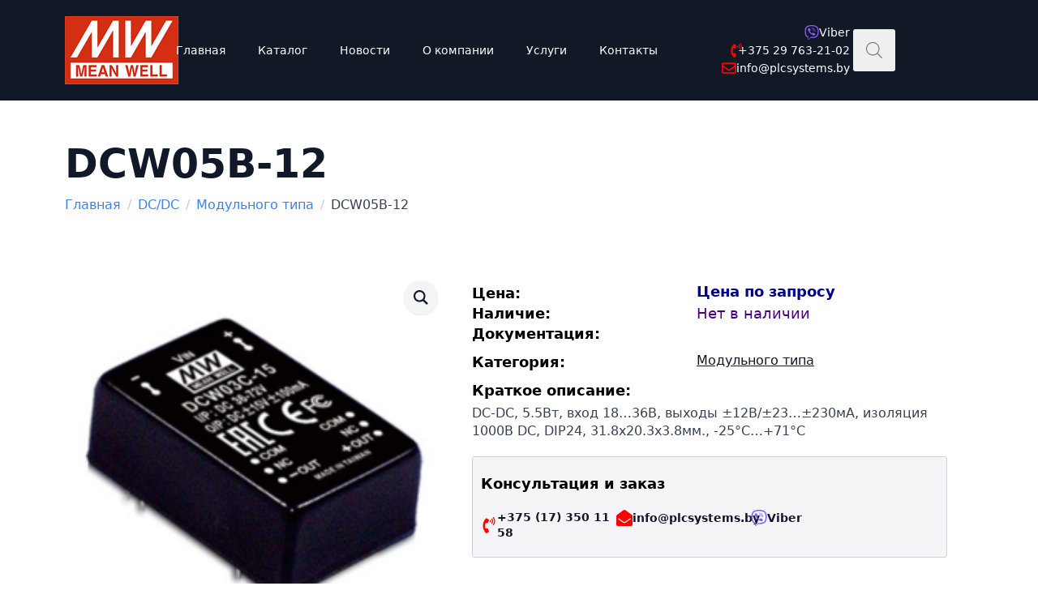

--- FILE ---
content_type: text/html; charset=UTF-8
request_url: https://mean-well.by/product/blok-pitaniya-dcw05b-12/
body_size: 23127
content:
<!doctype html>
<html lang="ru-RU" prefix="og: https://ogp.me/ns#">
<head>
<title>DCW05B-12 купить в Минске | MEAN WELL</title>
    <meta charset="UTF-8">
    <meta name="viewport" content="width=device-width, initial-scale=1">
            <link rel='stylesheet' href='https://mean-well.by/wp-content/plugins/breakdance/plugin/themeless/normalize.min.css'>
        
<!-- SEO от Rank Math - https://s.rankmath.com/home -->
<meta name="description" content="DC-DC, 5.5Вт, вход 18…36В, выходы ±12В/±23…±230мА, изоляция 1000В DC, DIP24, 31.8х20.3х3.8мм., -25°С…+71°С"/>
<meta name="robots" content="follow, index, max-snippet:-1, max-video-preview:-1, max-image-preview:large"/>
<link rel="canonical" href="https://mean-well.by/product/blok-pitaniya-dcw05b-12/" />
<meta property="og:locale" content="ru_RU" />
<meta property="og:type" content="product" />
<meta property="og:title" content="DCW05B-12 купить в Минске | MEAN WELL" />
<meta property="og:description" content="DC-DC, 5.5Вт, вход 18…36В, выходы ±12В/±23…±230мА, изоляция 1000В DC, DIP24, 31.8х20.3х3.8мм., -25°С…+71°С" />
<meta property="og:url" content="https://mean-well.by/product/blok-pitaniya-dcw05b-12/" />
<meta property="og:site_name" content="MEAN WELL" />
<meta property="og:updated_time" content="2025-05-23T13:20:32+03:00" />
<meta property="og:image" content="https://mean-well.by/wp-content/uploads/2022/09/dcw03.9a347c21ae5e4fe5189636e456dc43e3.png" />
<meta property="og:image:secure_url" content="https://mean-well.by/wp-content/uploads/2022/09/dcw03.9a347c21ae5e4fe5189636e456dc43e3.png" />
<meta property="og:image:width" content="250" />
<meta property="og:image:height" content="250" />
<meta property="og:image:alt" content="DCW05B-12" />
<meta property="og:image:type" content="image/png" />
<meta property="product:price:currency" content="BYR" />
<meta name="twitter:card" content="summary_large_image" />
<meta name="twitter:title" content="DCW05B-12 купить в Минске | MEAN WELL" />
<meta name="twitter:description" content="DC-DC, 5.5Вт, вход 18…36В, выходы ±12В/±23…±230мА, изоляция 1000В DC, DIP24, 31.8х20.3х3.8мм., -25°С…+71°С" />
<meta name="twitter:image" content="https://mean-well.by/wp-content/uploads/2022/09/dcw03.9a347c21ae5e4fe5189636e456dc43e3.png" />
<meta name="twitter:label1" content="Цена" />
<meta name="twitter:data1" content="0,00&nbsp;Br" />
<meta name="twitter:label2" content="Доступность" />
<meta name="twitter:data2" content="Нет в наличии" />
<!-- /Rank Math WordPress SEO плагин -->

<link rel='dns-prefetch' href='//www.googletagmanager.com' />
<link rel="alternate" title="oEmbed (JSON)" type="application/json+oembed" href="https://mean-well.by/wp-json/oembed/1.0/embed?url=https%3A%2F%2Fmean-well.by%2Fproduct%2Fblok-pitaniya-dcw05b-12%2F" />
<link rel="alternate" title="oEmbed (XML)" type="text/xml+oembed" href="https://mean-well.by/wp-json/oembed/1.0/embed?url=https%3A%2F%2Fmean-well.by%2Fproduct%2Fblok-pitaniya-dcw05b-12%2F&#038;format=xml" />
<style id='wp-img-auto-sizes-contain-inline-css' type='text/css'>
img:is([sizes=auto i],[sizes^="auto," i]){contain-intrinsic-size:3000px 1500px}
/*# sourceURL=wp-img-auto-sizes-contain-inline-css */
</style>
<style id='wp-emoji-styles-inline-css' type='text/css'>

	img.wp-smiley, img.emoji {
		display: inline !important;
		border: none !important;
		box-shadow: none !important;
		height: 1em !important;
		width: 1em !important;
		margin: 0 0.07em !important;
		vertical-align: -0.1em !important;
		background: none !important;
		padding: 0 !important;
	}
/*# sourceURL=wp-emoji-styles-inline-css */
</style>
<style id='wp-block-library-inline-css' type='text/css'>
:root{--wp-block-synced-color:#7a00df;--wp-block-synced-color--rgb:122,0,223;--wp-bound-block-color:var(--wp-block-synced-color);--wp-editor-canvas-background:#ddd;--wp-admin-theme-color:#007cba;--wp-admin-theme-color--rgb:0,124,186;--wp-admin-theme-color-darker-10:#006ba1;--wp-admin-theme-color-darker-10--rgb:0,107,160.5;--wp-admin-theme-color-darker-20:#005a87;--wp-admin-theme-color-darker-20--rgb:0,90,135;--wp-admin-border-width-focus:2px}@media (min-resolution:192dpi){:root{--wp-admin-border-width-focus:1.5px}}.wp-element-button{cursor:pointer}:root .has-very-light-gray-background-color{background-color:#eee}:root .has-very-dark-gray-background-color{background-color:#313131}:root .has-very-light-gray-color{color:#eee}:root .has-very-dark-gray-color{color:#313131}:root .has-vivid-green-cyan-to-vivid-cyan-blue-gradient-background{background:linear-gradient(135deg,#00d084,#0693e3)}:root .has-purple-crush-gradient-background{background:linear-gradient(135deg,#34e2e4,#4721fb 50%,#ab1dfe)}:root .has-hazy-dawn-gradient-background{background:linear-gradient(135deg,#faaca8,#dad0ec)}:root .has-subdued-olive-gradient-background{background:linear-gradient(135deg,#fafae1,#67a671)}:root .has-atomic-cream-gradient-background{background:linear-gradient(135deg,#fdd79a,#004a59)}:root .has-nightshade-gradient-background{background:linear-gradient(135deg,#330968,#31cdcf)}:root .has-midnight-gradient-background{background:linear-gradient(135deg,#020381,#2874fc)}:root{--wp--preset--font-size--normal:16px;--wp--preset--font-size--huge:42px}.has-regular-font-size{font-size:1em}.has-larger-font-size{font-size:2.625em}.has-normal-font-size{font-size:var(--wp--preset--font-size--normal)}.has-huge-font-size{font-size:var(--wp--preset--font-size--huge)}.has-text-align-center{text-align:center}.has-text-align-left{text-align:left}.has-text-align-right{text-align:right}.has-fit-text{white-space:nowrap!important}#end-resizable-editor-section{display:none}.aligncenter{clear:both}.items-justified-left{justify-content:flex-start}.items-justified-center{justify-content:center}.items-justified-right{justify-content:flex-end}.items-justified-space-between{justify-content:space-between}.screen-reader-text{border:0;clip-path:inset(50%);height:1px;margin:-1px;overflow:hidden;padding:0;position:absolute;width:1px;word-wrap:normal!important}.screen-reader-text:focus{background-color:#ddd;clip-path:none;color:#444;display:block;font-size:1em;height:auto;left:5px;line-height:normal;padding:15px 23px 14px;text-decoration:none;top:5px;width:auto;z-index:100000}html :where(.has-border-color){border-style:solid}html :where([style*=border-top-color]){border-top-style:solid}html :where([style*=border-right-color]){border-right-style:solid}html :where([style*=border-bottom-color]){border-bottom-style:solid}html :where([style*=border-left-color]){border-left-style:solid}html :where([style*=border-width]){border-style:solid}html :where([style*=border-top-width]){border-top-style:solid}html :where([style*=border-right-width]){border-right-style:solid}html :where([style*=border-bottom-width]){border-bottom-style:solid}html :where([style*=border-left-width]){border-left-style:solid}html :where(img[class*=wp-image-]){height:auto;max-width:100%}:where(figure){margin:0 0 1em}html :where(.is-position-sticky){--wp-admin--admin-bar--position-offset:var(--wp-admin--admin-bar--height,0px)}@media screen and (max-width:600px){html :where(.is-position-sticky){--wp-admin--admin-bar--position-offset:0px}}
/*# sourceURL=/wp-includes/css/dist/block-library/common.min.css */
</style>
<style id='classic-theme-styles-inline-css' type='text/css'>
/*! This file is auto-generated */
.wp-block-button__link{color:#fff;background-color:#32373c;border-radius:9999px;box-shadow:none;text-decoration:none;padding:calc(.667em + 2px) calc(1.333em + 2px);font-size:1.125em}.wp-block-file__button{background:#32373c;color:#fff;text-decoration:none}
/*# sourceURL=/wp-includes/css/classic-themes.min.css */
</style>
<link rel='stylesheet' id='photoswipe-css' href='https://mean-well.by/wp-content/plugins/woocommerce/assets/css/photoswipe/photoswipe.min.css?ver=9.7.2' type='text/css' media='all' />
<link rel='stylesheet' id='photoswipe-default-skin-css' href='https://mean-well.by/wp-content/plugins/woocommerce/assets/css/photoswipe/default-skin/default-skin.min.css?ver=9.7.2' type='text/css' media='all' />
<link rel='stylesheet' id='brands-styles-css' href='https://mean-well.by/wp-content/plugins/woocommerce/assets/css/brands.css?ver=9.7.2' type='text/css' media='all' />
<link rel='stylesheet' id='dgwt-wcas-style-css' href='https://mean-well.by/wp-content/plugins/ajax-search-for-woocommerce-premium/assets/css/style.min.css?ver=1.20.0' type='text/css' media='all' />
<link rel='stylesheet' id='wpc-filter-everything-css' href='https://mean-well.by/wp-content/plugins/filter-everything-pro/assets/css/filter-everything.min.css?ver=1.7.0' type='text/css' media='all' />
<link rel='stylesheet' id='wpc-filter-everything-custom-css' href='https://mean-well.by/wp-content/uploads/cache/filter-everything/e25dd85f4a3d90231985e80949709cfc.css?ver=6.9' type='text/css' media='all' />
<script type="text/javascript" src="https://mean-well.by/wp-content/plugins/wp-yandex-metrika/assets/YmEc.min.js?ver=1.2.2" id="wp-yandex-metrika_YmEc-js"></script>
<script type="text/javascript" id="wp-yandex-metrika_YmEc-js-after">
/* <![CDATA[ */
window.tmpwpym={datalayername:'dataLayer',counters:JSON.parse('[{"number":"103803812","webvisor":"1"}]'),targets:JSON.parse('[]')};
//# sourceURL=wp-yandex-metrika_YmEc-js-after
/* ]]> */
</script>
<script type="text/javascript" src="https://mean-well.by/wp-includes/js/jquery/jquery.min.js?ver=3.7.1" id="jquery-core-js"></script>
<script type="text/javascript" src="https://mean-well.by/wp-includes/js/jquery/jquery-migrate.min.js?ver=3.4.1" id="jquery-migrate-js"></script>
<script type="text/javascript" src="https://mean-well.by/wp-content/plugins/wp-yandex-metrika/assets/frontend.min.js?ver=1.2.2" id="wp-yandex-metrika_frontend-js"></script>
<script type="text/javascript" src="https://mean-well.by/wp-content/plugins/woocommerce/assets/js/zoom/jquery.zoom.min.js?ver=1.7.21-wc.9.7.2" id="zoom-js" defer="defer" data-wp-strategy="defer"></script>
<script type="text/javascript" src="https://mean-well.by/wp-content/plugins/woocommerce/assets/js/flexslider/jquery.flexslider.min.js?ver=2.7.2-wc.9.7.2" id="flexslider-js" defer="defer" data-wp-strategy="defer"></script>
<script type="text/javascript" src="https://mean-well.by/wp-content/plugins/woocommerce/assets/js/photoswipe/photoswipe.min.js?ver=4.1.1-wc.9.7.2" id="photoswipe-js" defer="defer" data-wp-strategy="defer"></script>
<script type="text/javascript" src="https://mean-well.by/wp-content/plugins/woocommerce/assets/js/photoswipe/photoswipe-ui-default.min.js?ver=4.1.1-wc.9.7.2" id="photoswipe-ui-default-js" defer="defer" data-wp-strategy="defer"></script>
<script type="text/javascript" id="wc-single-product-js-extra">
/* <![CDATA[ */
var wc_single_product_params = {"i18n_required_rating_text":"\u041f\u043e\u0436\u0430\u043b\u0443\u0439\u0441\u0442\u0430, \u043f\u043e\u0441\u0442\u0430\u0432\u044c\u0442\u0435 \u043e\u0446\u0435\u043d\u043a\u0443","i18n_rating_options":["1 \u0438\u0437 5 \u0437\u0432\u0451\u0437\u0434","2 \u0438\u0437 5 \u0437\u0432\u0451\u0437\u0434","3 \u0438\u0437 5 \u0437\u0432\u0451\u0437\u0434","4 \u0438\u0437 5 \u0437\u0432\u0451\u0437\u0434","5 \u0438\u0437 5 \u0437\u0432\u0451\u0437\u0434"],"i18n_product_gallery_trigger_text":"\u041f\u0440\u043e\u0441\u043c\u043e\u0442\u0440 \u0433\u0430\u043b\u0435\u0440\u0435\u0438 \u0438\u0437\u043e\u0431\u0440\u0430\u0436\u0435\u043d\u0438\u0439 \u0432 \u043f\u043e\u043b\u043d\u043e\u044d\u043a\u0440\u0430\u043d\u043d\u043e\u043c \u0440\u0435\u0436\u0438\u043c\u0435","review_rating_required":"yes","flexslider":{"rtl":false,"animation":"slide","smoothHeight":true,"directionNav":false,"controlNav":"thumbnails","slideshow":false,"animationSpeed":500,"animationLoop":false,"allowOneSlide":false},"zoom_enabled":"1","zoom_options":[],"photoswipe_enabled":"1","photoswipe_options":{"shareEl":false,"closeOnScroll":false,"history":false,"hideAnimationDuration":0,"showAnimationDuration":0},"flexslider_enabled":"1"};
//# sourceURL=wc-single-product-js-extra
/* ]]> */
</script>
<script type="text/javascript" src="https://mean-well.by/wp-content/plugins/woocommerce/assets/js/frontend/single-product.min.js?ver=9.7.2" id="wc-single-product-js" defer="defer" data-wp-strategy="defer"></script>
<script type="text/javascript" src="https://mean-well.by/wp-content/plugins/woocommerce/assets/js/jquery-blockui/jquery.blockUI.min.js?ver=2.7.0-wc.9.7.2" id="jquery-blockui-js" data-wp-strategy="defer"></script>
<script type="text/javascript" src="https://mean-well.by/wp-content/plugins/woocommerce/assets/js/js-cookie/js.cookie.min.js?ver=2.1.4-wc.9.7.2" id="js-cookie-js" data-wp-strategy="defer"></script>

<!-- Сниппет тегов Google (gtag.js), добавленный Site Kit -->
<!-- Сниппет Google Analytics добавлен с помощью Site Kit -->
<script type="text/javascript" src="https://www.googletagmanager.com/gtag/js?id=GT-NGM44WC" id="google_gtagjs-js" async></script>
<script type="text/javascript" id="google_gtagjs-js-after">
/* <![CDATA[ */
window.dataLayer = window.dataLayer || [];function gtag(){dataLayer.push(arguments);}
gtag("set","linker",{"domains":["mean-well.by"]});
gtag("js", new Date());
gtag("set", "developer_id.dZTNiMT", true);
gtag("config", "GT-NGM44WC");
 window._googlesitekit = window._googlesitekit || {}; window._googlesitekit.throttledEvents = []; window._googlesitekit.gtagEvent = (name, data) => { var key = JSON.stringify( { name, data } ); if ( !! window._googlesitekit.throttledEvents[ key ] ) { return; } window._googlesitekit.throttledEvents[ key ] = true; setTimeout( () => { delete window._googlesitekit.throttledEvents[ key ]; }, 5 ); gtag( "event", name, { ...data, event_source: "site-kit" } ); }; 
//# sourceURL=google_gtagjs-js-after
/* ]]> */
</script>
<script type="text/javascript" src="https://mean-well.by/wp-content/plugins/woocommerce/assets/js/select2/select2.full.min.js?ver=4.0.3-wc.9.7.2" id="select2-js" defer="defer" data-wp-strategy="defer"></script>
<link rel="https://api.w.org/" href="https://mean-well.by/wp-json/" /><link rel="alternate" title="JSON" type="application/json" href="https://mean-well.by/wp-json/wp/v2/product/436" /><link rel="EditURI" type="application/rsd+xml" title="RSD" href="https://mean-well.by/xmlrpc.php?rsd" />
<meta name="generator" content="WordPress 6.9" />
<link rel='shortlink' href='https://mean-well.by/?p=436' />
<meta name="generator" content="Site Kit by Google 1.170.0" /><meta name="verification" content="f612c7d25f5690ad41496fcfdbf8d1" />		<style>
			.dgwt-wcas-ico-magnifier,.dgwt-wcas-ico-magnifier-handler{max-width:20px}.dgwt-wcas-search-wrapp{max-width:600px}.dgwt-wcas-search-icon{color:#757575}.dgwt-wcas-search-icon path{fill:#757575}		</style>
			<noscript><style>.woocommerce-product-gallery{ opacity: 1 !important; }</style></noscript>
	        <!-- Yandex.Metrica counter -->
        <script type="text/javascript">
            (function (m, e, t, r, i, k, a) {
                m[i] = m[i] || function () {
                    (m[i].a = m[i].a || []).push(arguments)
                };
                m[i].l = 1 * new Date();
                k = e.createElement(t), a = e.getElementsByTagName(t)[0], k.async = 1, k.src = r, a.parentNode.insertBefore(k, a)
            })

            (window, document, "script", "https://mc.yandex.ru/metrika/tag.js", "ym");

            ym("103803812", "init", {
                clickmap: true,
                trackLinks: true,
                accurateTrackBounce: true,
                webvisor: true,
                ecommerce: "dataLayer",
                params: {
                    __ym: {
                        "ymCmsPlugin": {
                            "cms": "wordpress",
                            "cmsVersion":"6.9",
                            "pluginVersion": "1.2.2",
                            "ymCmsRip": "1554169173"
                        }
                    }
                }
            });
        </script>
        <!-- /Yandex.Metrica counter -->
        <style class='wp-fonts-local' type='text/css'>
@font-face{font-family:Inter;font-style:normal;font-weight:300 900;font-display:fallback;src:url('https://mean-well.by/wp-content/plugins/woocommerce/assets/fonts/Inter-VariableFont_slnt,wght.woff2') format('woff2');font-stretch:normal;}
@font-face{font-family:Cardo;font-style:normal;font-weight:400;font-display:fallback;src:url('https://mean-well.by/wp-content/plugins/woocommerce/assets/fonts/cardo_normal_400.woff2') format('woff2');}
</style>
<link rel="icon" href="https://mean-well.by/wp-content/uploads/2022/09/cropped-cropped-icon-meanwell-1-32x32.png" sizes="32x32" />
<link rel="icon" href="https://mean-well.by/wp-content/uploads/2022/09/cropped-cropped-icon-meanwell-1-192x192.png" sizes="192x192" />
<link rel="apple-touch-icon" href="https://mean-well.by/wp-content/uploads/2022/09/cropped-cropped-icon-meanwell-1-180x180.png" />
<meta name="msapplication-TileImage" content="https://mean-well.by/wp-content/uploads/2022/09/cropped-cropped-icon-meanwell-1-270x270.png" />
		<style type="text/css" id="wp-custom-css">
			/*  */
.wpc-filter-set-widget-title h2 {
    font-size: 14px !important;
    margin: 0;
}
/**/
.breakdance-woocommerce p.out-of-stock, .breakdance-woocommerce p.available-on-backorder {
  order: 5;
  background: none;
  padding: 0;
  color: #d42f13;
}
.breakdance-woocommerce p.out-of-stock, .breakdance-woocommerce p.available-on-backorder:before {
	background: none;
}
/**/
li.cat-item.current-cat a {
	color:red;
}
.breakdance .bde-wooproducttabs-2446-175 .bde-tabs__panel-content h2 {
	display:none;
}
/*subcat page*/
.woocommerce-Price-currencySymbol::after {
  content: 'с НДС';
  padding-left: 10px;
  color: #000;
  font-size: 13px;
}
.woocommerce-Price-amount.amount::before {
  content: 'от';
  padding-right: 3px;
  font-size: 13px;
}
.sub_cat_page {
  margin: 0;
  padding: 0 0px;
}
.sub_cat_item {
  width: 352px;
  float: left;
  list-style: none;
  min-height: 350px;
  text-align: center;
  border: 1px solid #eee;
  margin-bottom: 20px;
  background-color: #fff;
  position: relative;
}
.sub_cat_item:not(:last-child) {
  margin-right: 20px;
}
.sub_cat_img {
  max-height: 200px;
  margin: auto;
  margin-top: 20px;
  margin-bottom: 20px;
  display: block;
}
.sub_cat_link {
  color: #111827 !important;
  font-weight: 700;
  position: absolute;
  bottom: 20px;
  width: 100%;
  left: 0;
	padding: 0 10px;
	height: 40px;
}
@media (max-width: 579px) {
	.sub_cat_item {width: 100%;align-content}
}		</style>
		<!-- [HEADER ASSETS] -->
<link rel="stylesheet" href="https://mean-well.by/wp-content/plugins/breakdance/subplugins/breakdance-woocommerce/css/breakdance-woocommerce.css" />

<link rel="stylesheet" href="https://mean-well.by/wp-content/plugins/breakdance/subplugins/breakdance-elements/dependencies-files/breakdance-fancy-background@1/fancy-background.css" />
<link rel="stylesheet" href="https://mean-well.by/wp-content/plugins/breakdance/subplugins/breakdance-elements/dependencies-files/custom-tabs@1/tabs.css" />
<link rel="stylesheet" href="https://mean-well.by/wp-content/plugins/breakdance/subplugins/breakdance-elements/dependencies-files/awesome-menu@1/awesome-menu.css" />

<link rel="stylesheet" href="https://mean-well.by/wp-content/uploads/breakdance/css/post-2446-defaults.css?v=3406fe35ce605c98fd72e338f913f33b" />

<link rel="stylesheet" href="https://mean-well.by/wp-content/uploads/breakdance/css/post-2341-defaults.css?v=041f7d89534219f0a91a432366397ba3" />

<link rel="stylesheet" href="https://mean-well.by/wp-content/uploads/breakdance/css/post-2407-defaults.css?v=c06e56e73048bb3d0cecf46fbd2f11e5" />

<link rel="stylesheet" href="https://mean-well.by/wp-content/uploads/breakdance/css/global-settings.css?v=b8ea0079eef032fb4fb1b0a8f074b69e" />

<link rel="stylesheet" href="https://mean-well.by/wp-content/uploads/breakdance/css/selectors.css?v=55bafc3d1f437ede8095dd2e70815cd9" />



<link rel="stylesheet" href="https://mean-well.by/wp-content/uploads/breakdance/css/post-2446.css?v=a4d3718800ddf54f5ea7ece984d99d5c" />

<link rel="stylesheet" href="https://mean-well.by/wp-content/uploads/breakdance/css/post-2341.css?v=e01b0260677ca3368f71661bbd169cab" />

<link rel="stylesheet" href="https://mean-well.by/wp-content/uploads/breakdance/css/post-2407.css?v=75c183464312e6cfe4d76a8e0971df4e" />
<!-- [/EOF HEADER ASSETS] --><meta name="google-site-verification" content="NLQrvLtO23jEPo0LMdJg9-JwD84qAopU0bG6l_JiGec" /></head>
<body class="wp-singular product-template-default single single-product postid-436 wp-theme-breakdance-zero-theme-master theme-breakdance-zero-theme-master woocommerce woocommerce-page woocommerce-no-js">
        <div class='breakdance'><section class="bde-section-2341-100 bde-section">
          
          
  
    

	





<div class="section-container"><div class="bde-columns-2341-101 bde-columns"><div class="bde-column-2341-102 bde-column">
          
          
  
    

	



<div class="bde-image-2341-105 bde-image">
          
            





<figure class="breakdance-image breakdance-image--2291">
	<div class="breakdance-image-container">
		<div class="breakdance-image-clip">
						<a class="breakdance-image-link breakdance-image-link--url" href="/" target="_self" rel="noopener" data-sub-html="" data-lg-size="-">
				
				
					      
  
  
  
  
      
      <img
      class="breakdance-image-object"
      src="https://mean-well.by/wp-content/uploads/2022/09/meanwell-logo.png"
      width="140"
      height="84"
      
      
              srcset=""
              sizes="(max-width: 140px) 100vw, 140px"
          >
  

					
							</a>
					</div>
	</div>

	</figure>

         </div>
         </div><div class="bde-column-2341-103 bde-column">
          
          
  
    

	



<div class="bde-menu-2341-142 bde-menu">
          
          

    
<nav class="breakdance-menu breakdance-menu--collapse">
  <button class="breakdance-menu-toggle breakdance-menu-toggle--squeeze" type="button">
              <span class="breakdance-menu-toggle-icon">
          <span class="breakdance-menu-toggle-lines"></span>
        </span>
        </button>
  
  <div class="breakdance-menu-list">
      
      <div class="breakdance-menu-topbar">
              <span class="breakdance-menu-topbar-logo">
                                </span>
      
              <button class="breakdance-menu-close-button" type="button">Close</button>
          </div>
  
    <a class="bde-text-link-2341-143 bde-text-link breakdance-link" href="/" target="_self" data-type="url" data-action="null">
          
            Главная

         </a><div class="bde-menu-dropdown-2341-144 bde-menu-dropdown">
          
          <div class="breakdance-dropdown  breakdance-dropdown--with-link">
        <a class="breakdance-menu-link" aria-haspopup="true"
    aria-expanded="false" href="/catalog"
    >
    Каталог
</a>

<div class="breakdance-dropdown-floater" aria-hidden="true">
    <div class="breakdance-dropdown-body">
          <div class="breakdance-dropdown-section breakdance-dropdown-section--">
    <div class="breakdance-dropdown-columns">
              <div class="breakdance-dropdown-column breakdance-dropdown-column--collapsible">
                      <span class="breakdance-dropdown-column__title" role="heading" aria-level="3">AC/DC</span>
          
          <div class="breakdance-dropdown-links">
                            <a href="/goods_category/energy-block/" class="breakdance-dropdown-link">
    
    <span class="breakdance-dropdown-link__label">
              <span class="breakdance-dropdown-link__text">Закрытые источники питания</span>
      
          </span>
  </a>

                            <a href="/goods_category/din-ac-dc/" class="breakdance-dropdown-link">
    
    <span class="breakdance-dropdown-link__label">
              <span class="breakdance-dropdown-link__text">на DIN-рейку</span>
      
          </span>
  </a>

                            <a href="https://mean-well.by/goods_category/impulsnyj-istochnik-pitaniya-bez-kozhuha/" class="breakdance-dropdown-link">
    
    <span class="breakdance-dropdown-link__label">
              <span class="breakdance-dropdown-link__text">Импульсный источник питания без кожуха</span>
      
          </span>
  </a>

                            <a href="/goods_category/s-programmiruemoj-moshhnostyu/" class="breakdance-dropdown-link">
    
    <span class="breakdance-dropdown-link__label">
              <span class="breakdance-dropdown-link__text">С программируемой мощностью</span>
      
          </span>
  </a>

                            <a href="/goods_category/ac-dc/" class="breakdance-dropdown-link">
    
    <span class="breakdance-dropdown-link__label">
              <span class="breakdance-dropdown-link__text">LED-блоки питания</span>
      
          </span>
  </a>

                            <a href="/goods_category/energy-charge/" class="breakdance-dropdown-link">
    
    <span class="breakdance-dropdown-link__label">
              <span class="breakdance-dropdown-link__text">Внешние зарядные устройства</span>
      
          </span>
  </a>

                            <a href="/goods_category/local/" class="breakdance-dropdown-link">
    
    <span class="breakdance-dropdown-link__label">
              <span class="breakdance-dropdown-link__text">Адаптеры</span>
      
          </span>
  </a>

                            <a href="/goods_category/knx/" class="breakdance-dropdown-link">
    
    <span class="breakdance-dropdown-link__label">
              <span class="breakdance-dropdown-link__text">KNX</span>
      
          </span>
  </a>

                      </div>
        </div>
              <div class="breakdance-dropdown-column breakdance-dropdown-column--collapsible">
                      <span class="breakdance-dropdown-column__title" role="heading" aria-level="3">DC/DC</span>
          
          <div class="breakdance-dropdown-links">
                            <a href="/goods_category/din-dc-dc/" class="breakdance-dropdown-link">
    
    <span class="breakdance-dropdown-link__label">
              <span class="breakdance-dropdown-link__text">На DIN-рейку</span>
      
          </span>
  </a>

                            <a href="/goods_category/na-platu/" class="breakdance-dropdown-link">
    
    <span class="breakdance-dropdown-link__label">
              <span class="breakdance-dropdown-link__text">На плату</span>
      
          </span>
  </a>

                            <a href="/goods_category/pcb/" class="breakdance-dropdown-link">
    
    <span class="breakdance-dropdown-link__label">
              <span class="breakdance-dropdown-link__text">PCB</span>
      
          </span>
  </a>

                            <a href="/goods_category/zakrytogo-tipa/" class="breakdance-dropdown-link">
    
    <span class="breakdance-dropdown-link__label">
              <span class="breakdance-dropdown-link__text">Закрытого типа</span>
      
          </span>
  </a>

                            <a href="/goods_category/dc-dc/" class="breakdance-dropdown-link">
    
    <span class="breakdance-dropdown-link__label">
              <span class="breakdance-dropdown-link__text">Модульного типа</span>
      
          </span>
  </a>

                      </div>
        </div>
              <div class="breakdance-dropdown-column breakdance-dropdown-column--collapsible">
                      <span class="breakdance-dropdown-column__title" role="heading" aria-level="3">DC/AC </span>
          
          <div class="breakdance-dropdown-links">
                            <a href="/goods_category/energy-other/" class="breakdance-dropdown-link">
    
    <span class="breakdance-dropdown-link__label">
              <span class="breakdance-dropdown-link__text">С модифицированной синусоидальной волной</span>
      
          </span>
  </a>

                            <a href="/goods_category/dc-ac/" class="breakdance-dropdown-link">
    
    <span class="breakdance-dropdown-link__label">
              <span class="breakdance-dropdown-link__text">С синусоидальной волной</span>
      
          </span>
  </a>

                            <a href="/goods_category/solnechnyj-invertor/" class="breakdance-dropdown-link">
    
    <span class="breakdance-dropdown-link__label">
              <span class="breakdance-dropdown-link__text">Солнечный инвертор</span>
      
          </span>
  </a>

                      </div>
        </div>
          </div>
  </div>


            </div>
  </div>
</div>

         </div><a class="bde-text-link-2341-151 bde-text-link breakdance-link" href="/news" target="_self" data-type="url" data-action="null">
          
            Новости

         </a><a class="bde-text-link-2341-152 bde-text-link breakdance-link" href="/about-us" target="_self" data-type="url" data-action="null">
          
            О компании

         </a><a class="bde-text-link-2341-159 bde-text-link breakdance-link" href="https://mean-well.by/breakdance-5669/" target="_self" data-type="url" data-action="null">
          
            Услуги

         </a><a class="bde-text-link-2341-153 bde-text-link breakdance-link" href="/contacts" target="_self" data-type="url" data-action="null">
          
            Контакты

         </a>
  </div>
</nav>


         </div>
         </div><div class="bde-column-2341-104 bde-column">
          
          
  
    

	



<div class="bde-icon-list-2341-132 bde-icon-list">
          
          <ul>
  
              
    <li>
                      
            
            

    
    
    <a class="breakdance-link  bde-icon-list__item-wrapper" href="viber://chat?number=%2B375297632102" target="_self" data-type="url"  >

      
      <span class='bde-icon-list__icon'>
        <svg xmlns="http://www.w3.org/2000/svg" viewBox="0 0 512 512"><!-- Font Awesome Free 5.15.1 by @fontawesome - https://fontawesome.com License - https://fontawesome.com/license/free (Icons: CC BY 4.0, Fonts: SIL OFL 1.1, Code: MIT License) --><path d="M444 49.9C431.3 38.2 379.9.9 265.3.4c0 0-135.1-8.1-200.9 52.3C27.8 89.3 14.9 143 13.5 209.5c-1.4 66.5-3.1 191.1 117 224.9h.1l-.1 51.6s-.8 20.9 13 25.1c16.6 5.2 26.4-10.7 42.3-27.8 8.7-9.4 20.7-23.2 29.8-33.7 82.2 6.9 145.3-8.9 152.5-11.2 16.6-5.4 110.5-17.4 125.7-142 15.8-128.6-7.6-209.8-49.8-246.5zM457.9 287c-12.9 104-89 110.6-103 115.1-6 1.9-61.5 15.7-131.2 11.2 0 0-52 62.7-68.2 79-5.3 5.3-11.1 4.8-11-5.7 0-6.9.4-85.7.4-85.7-.1 0-.1 0 0 0-101.8-28.2-95.8-134.3-94.7-189.8 1.1-55.5 11.6-101 42.6-131.6 55.7-50.5 170.4-43 170.4-43 96.9.4 143.3 29.6 154.1 39.4 35.7 30.6 53.9 103.8 40.6 211.1zm-139-80.8c.4 8.6-12.5 9.2-12.9.6-1.1-22-11.4-32.7-32.6-33.9-8.6-.5-7.8-13.4.7-12.9 27.9 1.5 43.4 17.5 44.8 46.2zm20.3 11.3c1-42.4-25.5-75.6-75.8-79.3-8.5-.6-7.6-13.5.9-12.9 58 4.2 88.9 44.1 87.8 92.5-.1 8.6-13.1 8.2-12.9-.3zm47 13.4c.1 8.6-12.9 8.7-12.9.1-.6-81.5-54.9-125.9-120.8-126.4-8.5-.1-8.5-12.9 0-12.9 73.7.5 133 51.4 133.7 139.2zM374.9 329v.2c-10.8 19-31 40-51.8 33.3l-.2-.3c-21.1-5.9-70.8-31.5-102.2-56.5-16.2-12.8-31-27.9-42.4-42.4-10.3-12.9-20.7-28.2-30.8-46.6-21.3-38.5-26-55.7-26-55.7-6.7-20.8 14.2-41 33.3-51.8h.2c9.2-4.8 18-3.2 23.9 3.9 0 0 12.4 14.8 17.7 22.1 5 6.8 11.7 17.7 15.2 23.8 6.1 10.9 2.3 22-3.7 26.6l-12 9.6c-6.1 4.9-5.3 14-5.3 14s17.8 67.3 84.3 84.3c0 0 9.1.8 14-5.3l9.6-12c4.6-6 15.7-9.8 26.6-3.7 14.7 8.3 33.4 21.2 45.8 32.9 7 5.7 8.6 14.4 3.8 23.6z"/></svg>
      </span>
      <span class='bde-icon-list__text' >
      Viber
      </span>
                  </a>

      
    </li>

  </ul>

         </div><div class="bde-icon-list-2341-116 bde-icon-list">
          
          <ul>
  
              
    <li>
                      
            
            

    
    
    <a class="breakdance-link  bde-icon-list__item-wrapper" href="tel:+375297632102" target="_self" data-type="url"  >

      
      <span class='bde-icon-list__icon'>
        <svg xmlns="http://www.w3.org/2000/svg" viewBox="0 0 384 512"><!-- Font Awesome Free 5.15.1 by @fontawesome - https://fontawesome.com License - https://fontawesome.com/license/free (Icons: CC BY 4.0, Fonts: SIL OFL 1.1, Code: MIT License) --><path d="M97.333 506.966c-129.874-129.874-129.681-340.252 0-469.933 5.698-5.698 14.527-6.632 21.263-2.422l64.817 40.513a17.187 17.187 0 0 1 6.849 20.958l-32.408 81.021a17.188 17.188 0 0 1-17.669 10.719l-55.81-5.58c-21.051 58.261-20.612 122.471 0 179.515l55.811-5.581a17.188 17.188 0 0 1 17.669 10.719l32.408 81.022a17.188 17.188 0 0 1-6.849 20.958l-64.817 40.513a17.19 17.19 0 0 1-21.264-2.422zM247.126 95.473c11.832 20.047 11.832 45.008 0 65.055-3.95 6.693-13.108 7.959-18.718 2.581l-5.975-5.726c-3.911-3.748-4.793-9.622-2.261-14.41a32.063 32.063 0 0 0 0-29.945c-2.533-4.788-1.65-10.662 2.261-14.41l5.975-5.726c5.61-5.378 14.768-4.112 18.718 2.581zm91.787-91.187c60.14 71.604 60.092 175.882 0 247.428-4.474 5.327-12.53 5.746-17.552.933l-5.798-5.557c-4.56-4.371-4.977-11.529-.93-16.379 49.687-59.538 49.646-145.933 0-205.422-4.047-4.85-3.631-12.008.93-16.379l5.798-5.557c5.022-4.813 13.078-4.394 17.552.933zm-45.972 44.941c36.05 46.322 36.108 111.149 0 157.546-4.39 5.641-12.697 6.251-17.856 1.304l-5.818-5.579c-4.4-4.219-4.998-11.095-1.285-15.931 26.536-34.564 26.534-82.572 0-117.134-3.713-4.836-3.115-11.711 1.285-15.931l5.818-5.579c5.159-4.947 13.466-4.337 17.856 1.304z"/></svg>
      </span>
      <span class='bde-icon-list__text' >
      +375 29 763-21-02
      </span>
                  </a>

      
    </li>

  </ul>

         </div><div class="bde-icon-list-2341-117 bde-icon-list">
          
          <ul>
  
              
    <li>
                      
            
            

    
    
    <a class="breakdance-link  bde-icon-list__item-wrapper" href="mailto:info@plcsystems.by" target="_self" data-type="url"  >

      
      <span class='bde-icon-list__icon'>
        <svg xmlns="http://www.w3.org/2000/svg" viewBox="0 0 512 512"><!-- Font Awesome Free 5.15.1 by @fontawesome - https://fontawesome.com License - https://fontawesome.com/license/free (Icons: CC BY 4.0, Fonts: SIL OFL 1.1, Code: MIT License) --><path d="M464 64H48C21.49 64 0 85.49 0 112v288c0 26.51 21.49 48 48 48h416c26.51 0 48-21.49 48-48V112c0-26.51-21.49-48-48-48zm0 48v40.805c-22.422 18.259-58.168 46.651-134.587 106.49-16.841 13.247-50.201 45.072-73.413 44.701-23.208.375-56.579-31.459-73.413-44.701C106.18 199.465 70.425 171.067 48 152.805V112h416zM48 400V214.398c22.914 18.251 55.409 43.862 104.938 82.646 21.857 17.205 60.134 55.186 103.062 54.955 42.717.231 80.509-37.199 103.053-54.947 49.528-38.783 82.032-64.401 104.947-82.653V400H48z"/></svg>
      </span>
      <span class='bde-icon-list__text' >
      info@plcsystems.by
      </span>
                  </a>

      
    </li>

  </ul>

         </div>
         </div><div class="bde-column-2341-129 bde-column">
          
          
  
    

	



<div class="bde-code-block-2341-157 bde-code-block">
          
          
  <div  class="dgwt-wcas-search-wrapp dgwt-wcas-no-submit woocommerce dgwt-wcas-style-solaris js-dgwt-wcas-layout-icon dgwt-wcas-layout-icon js-dgwt-wcas-mobile-overlay-enabled">
			<div  class="dgwt-wcas-search-icon js-dgwt-wcas-search-icon-handler">				<svg class="dgwt-wcas-ico-magnifier-handler" xmlns="http://www.w3.org/2000/svg"
					 xmlns:xlink="http://www.w3.org/1999/xlink" x="0px" y="0px"
					 viewBox="0 0 51.539 51.361" xml:space="preserve">
		             <path 						   d="M51.539,49.356L37.247,35.065c3.273-3.74,5.272-8.623,5.272-13.983c0-11.742-9.518-21.26-21.26-21.26 S0,9.339,0,21.082s9.518,21.26,21.26,21.26c5.361,0,10.244-1.999,13.983-5.272l14.292,14.292L51.539,49.356z M2.835,21.082 c0-10.176,8.249-18.425,18.425-18.425s18.425,8.249,18.425,18.425S31.436,39.507,21.26,39.507S2.835,31.258,2.835,21.082z"/>
				</svg>
				</div>
		<div class="dgwt-wcas-search-icon-arrow"></div>
		<form class="dgwt-wcas-search-form" role="search" action="https://mean-well.by/" method="get">
		<div class="dgwt-wcas-sf-wrapp">
							<svg class="dgwt-wcas-ico-magnifier" xmlns="http://www.w3.org/2000/svg"
					 xmlns:xlink="http://www.w3.org/1999/xlink" x="0px" y="0px"
					 viewBox="0 0 51.539 51.361" xml:space="preserve">
		             <path 						   d="M51.539,49.356L37.247,35.065c3.273-3.74,5.272-8.623,5.272-13.983c0-11.742-9.518-21.26-21.26-21.26 S0,9.339,0,21.082s9.518,21.26,21.26,21.26c5.361,0,10.244-1.999,13.983-5.272l14.292,14.292L51.539,49.356z M2.835,21.082 c0-10.176,8.249-18.425,18.425-18.425s18.425,8.249,18.425,18.425S31.436,39.507,21.26,39.507S2.835,31.258,2.835,21.082z"/>
				</svg>
							<label class="screen-reader-text"
			       for="dgwt-wcas-search-input-1">Поиск товаров</label>

			<input id="dgwt-wcas-search-input-1"
			       type="search"
			       class="dgwt-wcas-search-input"
			       name="s"
			       value=""
			       placeholder="Поиск товаров..."
			       autocomplete="off"
				   			/>
			<div class="dgwt-wcas-preloader"></div>

			<div class="dgwt-wcas-voice-search"></div>

			
			<input type="hidden" name="post_type" value="product"/>
			<input type="hidden" name="dgwt_wcas" value="1"/>

			
					</div>
	</form>
</div>



         </div>
         </div></div></div>


         </section></div><div class='breakdance'><section class="bde-section-2446-106 bde-section">
          
          
  
    

	





<div class="section-container"><h1 class="bde-heading-2446-125 bde-heading">
          
          DCW05B-12
         </h1><div class="bde-woo-breadcrumb-2446-124 bde-woo-breadcrumb breakdance-woocommerce">
          
          <nav class="woocommerce-breadcrumb" aria-label="Breadcrumb"><a href="https://mean-well.by">Главная</a><div class="bde-woo-breadcrumb_delimiter"></div><a href="https://mean-well.by/goods_category/dc-dc-2/">DC/DC</a><div class="bde-woo-breadcrumb_delimiter"></div><a href="https://mean-well.by/goods_category/dc-dc-2/dc-dc/">Модульного типа</a><div class="bde-woo-breadcrumb_delimiter"></div>DCW05B-12</nav>
         </div><div class="bde-productbuilder-2446-107 bde-productbuilder breakdance-woocommerce">
          
          <div class="woocommerce-notices-wrapper"></div>    <div id="product-436" class="product type-product post-436 status-publish first outofstock product_cat-dc-dc has-post-thumbnail product-type-simple">
        <div class="bde-columns-2446-108 bde-columns"><div class="bde-column-2446-109 bde-column">
          
          
  
    

	



<div class="bde-wooproductimages-2446-110 bde-wooproductimages breakdance-woocommerce">
          
          <div class="woocommerce-product-gallery woocommerce-product-gallery--with-images woocommerce-product-gallery--columns-4 images" data-columns="4" style="opacity: 0; transition: opacity .25s ease-in-out;">
	<div class="woocommerce-product-gallery__wrapper">
		<div data-thumb="https://mean-well.by/wp-content/uploads/2022/09/dcw03.9a347c21ae5e4fe5189636e456dc43e3-100x100.png" data-thumb-alt="DCW05B-12" data-thumb-srcset="https://mean-well.by/wp-content/uploads/2022/09/dcw03.9a347c21ae5e4fe5189636e456dc43e3-100x100.png 100w, https://mean-well.by/wp-content/uploads/2022/09/dcw03.9a347c21ae5e4fe5189636e456dc43e3-150x150.png 150w, https://mean-well.by/wp-content/uploads/2022/09/dcw03.9a347c21ae5e4fe5189636e456dc43e3.png 250w"  data-thumb-sizes="(max-width: 100px) 100vw, 100px" class="woocommerce-product-gallery__image"><a href="https://mean-well.by/wp-content/uploads/2022/09/dcw03.9a347c21ae5e4fe5189636e456dc43e3.png"><img width="250" height="250" src="https://mean-well.by/wp-content/uploads/2022/09/dcw03.9a347c21ae5e4fe5189636e456dc43e3.png" class="wp-post-image" alt="DCW05B-12" data-caption="" data-src="https://mean-well.by/wp-content/uploads/2022/09/dcw03.9a347c21ae5e4fe5189636e456dc43e3.png" data-large_image="https://mean-well.by/wp-content/uploads/2022/09/dcw03.9a347c21ae5e4fe5189636e456dc43e3.png" data-large_image_width="250" data-large_image_height="250" decoding="async" loading="lazy" srcset="https://mean-well.by/wp-content/uploads/2022/09/dcw03.9a347c21ae5e4fe5189636e456dc43e3.png 250w, https://mean-well.by/wp-content/uploads/2022/09/dcw03.9a347c21ae5e4fe5189636e456dc43e3-100x100.png 100w, https://mean-well.by/wp-content/uploads/2022/09/dcw03.9a347c21ae5e4fe5189636e456dc43e3-150x150.png 150w" sizes="auto, (max-width: 250px) 100vw, 250px" data- data-large_image_ title="DCW05B-12 1"></a></div>	</div>
</div>

         </div>
         </div><div class="bde-column-2446-111 bde-column">
          
          
  
    

	



<div class="bde-columns-2446-126 bde-columns"><div class="bde-column-2446-127 bde-column">
          
          
  
    

	



<div class="bde-text-2446-129 bde-text">
          
          Цена:
         </div>
         </div><div class="bde-column-2446-128 bde-column">
          
          
  
    

	



<div class="bde-wooproductprice-2446-120 bde-wooproductprice perfix-product breakdance-woocommerce">
          
          <p class="price price--stackable">Цена по запросу</p>

         </div>
         </div></div><div class="bde-columns-2446-132 bde-columns"><div class="bde-column-2446-133 bde-column">
          
          
  
    

	



<div class="bde-text-2446-134 bde-text">
          
          Наличие:
         </div>
         </div><div class="bde-column-2446-135 bde-column">
          
          
  
    

	



<div class="bde-wooproductstock-2446-121 bde-wooproductstock breakdance-woocommerce">
          
          <p class="stock out-of-stock">Нет в наличии</p>

         </div>
         </div></div><div class="bde-columns-2446-137 bde-columns"><div class="bde-column-2446-138 bde-column">
          
          
  
    

	



<div class="bde-text-2446-139 bde-text">
          
          Документация:
         </div>
         </div><div class="bde-column-2446-140 bde-column">
          
          
  
    

	



<div class="bde-code-block-2446-168 bde-code-block">
          
          
  


         </div>
         </div></div><div class="bde-columns-2446-148 bde-columns"><div class="bde-column-2446-149 bde-column">
          
          
  
    

	



<div class="bde-text-2446-151 bde-text">
          
          Категория:
         </div>
         </div><div class="bde-column-2446-150 bde-column">
          
          
  
    

	



<div class="bde-text-2446-147 bde-text">
          
          <a href="https://mean-well.by/goods_category/dc-dc-2/dc-dc/" rel="tag">Модульного типа</a>
         </div>
         </div></div><div class="bde-div-2446-166 bde-div">
          
          
  
    

	



<div class="bde-text-2446-155 bde-text">
          
          Краткое описание:
         </div><div class="bde-rich-text-2446-154 bde-rich-text bde-wooproductexcerpt breakdance-woocommerce breakdance-rich-text-styles">
          
          <p>DC-DC, 5.5Вт, вход 18…36В, выходы ±12В/±23…±230мА, изоляция 1000В DC, DIP24, 31.8х20.3х3.8мм., -25°С…+71°С</p>

         </div>
         </div><div class="bde-div-2446-156 bde-div">
          
          
  
    

	



<div class="bde-text-2446-157 bde-text">
          
          Консультация и заказ
         </div><div class="bde-columns-2446-160 bde-columns"><div class="bde-column-2446-161 bde-column">
          
          
  
    

	



<div class="bde-icon-list-2446-159 bde-icon-list">
          
          <ul>
  
              
    <li>
                      
            
            

    
    
    <a class="breakdance-link  bde-icon-list__item-wrapper" href="tel:+375173501158" target="_self" data-type="url"  >

      
      <span class='bde-icon-list__icon'>
        <svg xmlns="http://www.w3.org/2000/svg" viewBox="0 0 384 512"><!-- Font Awesome Free 5.15.1 by @fontawesome - https://fontawesome.com License - https://fontawesome.com/license/free (Icons: CC BY 4.0, Fonts: SIL OFL 1.1, Code: MIT License) --><path d="M97.333 506.966c-129.874-129.874-129.681-340.252 0-469.933 5.698-5.698 14.527-6.632 21.263-2.422l64.817 40.513a17.187 17.187 0 0 1 6.849 20.958l-32.408 81.021a17.188 17.188 0 0 1-17.669 10.719l-55.81-5.58c-21.051 58.261-20.612 122.471 0 179.515l55.811-5.581a17.188 17.188 0 0 1 17.669 10.719l32.408 81.022a17.188 17.188 0 0 1-6.849 20.958l-64.817 40.513a17.19 17.19 0 0 1-21.264-2.422zM247.126 95.473c11.832 20.047 11.832 45.008 0 65.055-3.95 6.693-13.108 7.959-18.718 2.581l-5.975-5.726c-3.911-3.748-4.793-9.622-2.261-14.41a32.063 32.063 0 0 0 0-29.945c-2.533-4.788-1.65-10.662 2.261-14.41l5.975-5.726c5.61-5.378 14.768-4.112 18.718 2.581zm91.787-91.187c60.14 71.604 60.092 175.882 0 247.428-4.474 5.327-12.53 5.746-17.552.933l-5.798-5.557c-4.56-4.371-4.977-11.529-.93-16.379 49.687-59.538 49.646-145.933 0-205.422-4.047-4.85-3.631-12.008.93-16.379l5.798-5.557c5.022-4.813 13.078-4.394 17.552.933zm-45.972 44.941c36.05 46.322 36.108 111.149 0 157.546-4.39 5.641-12.697 6.251-17.856 1.304l-5.818-5.579c-4.4-4.219-4.998-11.095-1.285-15.931 26.536-34.564 26.534-82.572 0-117.134-3.713-4.836-3.115-11.711 1.285-15.931l5.818-5.579c5.159-4.947 13.466-4.337 17.856 1.304z"/></svg>
      </span>
      <span class='bde-icon-list__text' >
      +375 (17) 350 11 58
      </span>
                  </a>

      
    </li>

  </ul>

         </div>
         </div><div class="bde-column-2446-162 bde-column">
          
          
  
    

	



<div class="bde-icon-list-2446-165 bde-icon-list">
          
          <ul>
  
              
    <li>
                      
            
            

    
    
    <a class="breakdance-link  bde-icon-list__item-wrapper" href="mailto:info@plcsystems.by" target="_self" data-type="url"  >

      
      <span class='bde-icon-list__icon'>
        <svg xmlns="http://www.w3.org/2000/svg" viewBox="0 0 512 512"><!-- Font Awesome Free 5.15.1 by @fontawesome - https://fontawesome.com License - https://fontawesome.com/license/free (Icons: CC BY 4.0, Fonts: SIL OFL 1.1, Code: MIT License) --><path d="M512 464c0 26.51-21.49 48-48 48H48c-26.51 0-48-21.49-48-48V200.724a48 48 0 0 1 18.387-37.776c24.913-19.529 45.501-35.365 164.2-121.511C199.412 29.17 232.797-.347 256 .003c23.198-.354 56.596 29.172 73.413 41.433 118.687 86.137 139.303 101.995 164.2 121.512A48 48 0 0 1 512 200.724V464zm-65.666-196.605c-2.563-3.728-7.7-4.595-11.339-1.907-22.845 16.873-55.462 40.705-105.582 77.079-16.825 12.266-50.21 41.781-73.413 41.43-23.211.344-56.559-29.143-73.413-41.43-50.114-36.37-82.734-60.204-105.582-77.079-3.639-2.688-8.776-1.821-11.339 1.907l-9.072 13.196a7.998 7.998 0 0 0 1.839 10.967c22.887 16.899 55.454 40.69 105.303 76.868 20.274 14.781 56.524 47.813 92.264 47.573 35.724.242 71.961-32.771 92.263-47.573 49.85-36.179 82.418-59.97 105.303-76.868a7.998 7.998 0 0 0 1.839-10.967l-9.071-13.196z"/></svg>
      </span>
      <span class='bde-icon-list__text' >
      info@plcsystems.by
      </span>
                  </a>

      
    </li>

  </ul>

         </div>
         </div><div class="bde-column-2446-163 bde-column">
          
          
  
    

	



<div class="bde-icon-list-2446-164 bde-icon-list">
          
          <ul>
  
              
    <li>
                      
            
            

    
    
    <a class="breakdance-link  bde-icon-list__item-wrapper" href="viber://chat?number=%2B375296891123" target="_self" data-type="url"  >

      
      <span class='bde-icon-list__icon'>
        <svg xmlns="http://www.w3.org/2000/svg" viewBox="0 0 512 512"><!-- Font Awesome Free 5.15.1 by @fontawesome - https://fontawesome.com License - https://fontawesome.com/license/free (Icons: CC BY 4.0, Fonts: SIL OFL 1.1, Code: MIT License) --><path d="M444 49.9C431.3 38.2 379.9.9 265.3.4c0 0-135.1-8.1-200.9 52.3C27.8 89.3 14.9 143 13.5 209.5c-1.4 66.5-3.1 191.1 117 224.9h.1l-.1 51.6s-.8 20.9 13 25.1c16.6 5.2 26.4-10.7 42.3-27.8 8.7-9.4 20.7-23.2 29.8-33.7 82.2 6.9 145.3-8.9 152.5-11.2 16.6-5.4 110.5-17.4 125.7-142 15.8-128.6-7.6-209.8-49.8-246.5zM457.9 287c-12.9 104-89 110.6-103 115.1-6 1.9-61.5 15.7-131.2 11.2 0 0-52 62.7-68.2 79-5.3 5.3-11.1 4.8-11-5.7 0-6.9.4-85.7.4-85.7-.1 0-.1 0 0 0-101.8-28.2-95.8-134.3-94.7-189.8 1.1-55.5 11.6-101 42.6-131.6 55.7-50.5 170.4-43 170.4-43 96.9.4 143.3 29.6 154.1 39.4 35.7 30.6 53.9 103.8 40.6 211.1zm-139-80.8c.4 8.6-12.5 9.2-12.9.6-1.1-22-11.4-32.7-32.6-33.9-8.6-.5-7.8-13.4.7-12.9 27.9 1.5 43.4 17.5 44.8 46.2zm20.3 11.3c1-42.4-25.5-75.6-75.8-79.3-8.5-.6-7.6-13.5.9-12.9 58 4.2 88.9 44.1 87.8 92.5-.1 8.6-13.1 8.2-12.9-.3zm47 13.4c.1 8.6-12.9 8.7-12.9.1-.6-81.5-54.9-125.9-120.8-126.4-8.5-.1-8.5-12.9 0-12.9 73.7.5 133 51.4 133.7 139.2zM374.9 329v.2c-10.8 19-31 40-51.8 33.3l-.2-.3c-21.1-5.9-70.8-31.5-102.2-56.5-16.2-12.8-31-27.9-42.4-42.4-10.3-12.9-20.7-28.2-30.8-46.6-21.3-38.5-26-55.7-26-55.7-6.7-20.8 14.2-41 33.3-51.8h.2c9.2-4.8 18-3.2 23.9 3.9 0 0 12.4 14.8 17.7 22.1 5 6.8 11.7 17.7 15.2 23.8 6.1 10.9 2.3 22-3.7 26.6l-12 9.6c-6.1 4.9-5.3 14-5.3 14s17.8 67.3 84.3 84.3c0 0 9.1.8 14-5.3l9.6-12c4.6-6 15.7-9.8 26.6-3.7 14.7 8.3 33.4 21.2 45.8 32.9 7 5.7 8.6 14.4 3.8 23.6z"/></svg>
      </span>
      <span class='bde-icon-list__text' >
      Viber
      </span>
                  </a>

      
    </li>

  </ul>

         </div>
         </div></div>
         </div>
         </div></div><div class="bde-wooproducttabs-2446-175 bde-wooproducttabs breakdance-woocommerce">
          
          <div id="reviews" class="bde-tabs">
          
          
  
  <div class="bde-tabs__tabslist-container bde-tabs__tabslist-container--scrollable">
    <div class="bde-tabs__tabslist bde-tabs__tabslist--tabs js-tablist" role="tablist" aria-label="Content tabs" aria-orientation="horizontal" data-tabs-id="woo-tabs">
      
              <div role="tab" aria-selected="false" class="bde-tabs__tab js-tab" aria-controls="tab-panel-woo-tabs-1" id="tab-woo-tabs-1">
                    <span class="bde-tabs__tab-title">Характеристики</span>
        </div>
              <div role="tab" aria-selected="false" class="bde-tabs__tab js-tab" aria-controls="tab-panel-woo-tabs-2" id="tab-woo-tabs-2">
                    <span class="bde-tabs__tab-title">Описание</span>
        </div>
          </div>
  </div>


         <div tabindex="0" role="tabpanel" class="bde-tabs__panel js-panel" id="tab-panel-woo-tabs-1" hidden="" aria-labelledby="tab-woo-tabs-1"><div class="bde-tabs__panel-content breakdance-rich-text-styles"></div></div><div tabindex="0" role="tabpanel" class="bde-tabs__panel js-panel" id="tab-panel-woo-tabs-2" hidden="" aria-labelledby="tab-woo-tabs-2"><div class="bde-tabs__panel-content breakdance-rich-text-styles">
	<h2>Описание</h2>

<h5 class="serp-title" data-format="%title% %page% %sep% %sitename%" data-empty-title="Нажмите, чтобы ввести произвольный заголовок">Блок питания <span class="highlight">DCW05B-12</span></h5>
<table class="index-propsTable-289Vj" border="1">
<tbody>
<tr class="index-propsRow-9gtg3">
<td>Внешние размеры</td>
<td>31.8 x 20.3 x 12.2мм</td>
</tr>
<tr class="index-propsRow-9gtg3">
<td>Входное напряжение</td>
<td>18&#8230;36В</td>
</tr>
<tr class="index-propsRow-9gtg3">
<td>Выходное напряжение</td>
<td>12В DC</td>
</tr>
<tr class="index-propsRow-9gtg3">
<td>Выходное напряжение 2</td>
<td>-12В DC</td>
</tr>
<tr class="index-propsRow-9gtg3">
<td>Выходной ток</td>
<td>0.23А</td>
</tr>
<tr class="index-propsRow-9gtg3">
<td>Защита</td>
<td>От КЗ</td>
</tr>
<tr class="index-propsRow-9gtg3">
<td>Количество выходов</td>
<td>2</td>
</tr>
<tr class="index-propsRow-9gtg3">
<td>Корпус</td>
<td>DIP</td>
</tr>
<tr class="index-propsRow-9gtg3">
<td>КПД</td>
<td>82%</td>
</tr>
<tr class="index-propsRow-9gtg3">
<td>Мощность</td>
<td>5.5Вт</td>
</tr>
<tr class="index-propsRow-9gtg3">
<td>Напряжение изоляции</td>
<td>1000В DC</td>
</tr>
<tr class="index-propsRow-9gtg3">
<td>Рабочая температура</td>
<td>-40&#8230;71°C</td>
</tr>
<tr class="index-propsRow-9gtg3">
<td>Серия</td>
<td>DCW05</td>
</tr>
<tr class="index-propsRow-9gtg3">
<td>Тип преобразователя</td>
<td>DC/DC</td>
</tr>
<tr class="index-propsRow-9gtg3">
<td>Ток на выходе 2</td>
<td>230мА</td>
</tr>
<tr class="index-propsRow-9gtg3">
<td>Частота переключения</td>
<td>50кГц</td>
</tr>
</tbody>
</table>
</div></div></div>
         </div>
    </div>
    
         </div></div>


         </section><section class="bde-section-2446-143 bde-section">
          
          
  
    

	





<div class="section-container"><div class="bde-related-products-2446-167 bde-related-products breakdance-woocommerce">
          
          
	<section class="related products">

					<h2>Похожие товары</h2>
				<ul class="products">

			
					<li class="product type-product post-50 status-publish first outofstock product_cat-dc-dc has-post-thumbnail product-type-simple">
	<a href="https://mean-well.by/product/preobrazovatel-dc-dc-sdm30-24s15/" class="woocommerce-LoopProduct-link woocommerce-loop-product__link"><div class="un-wc-product-image"><img width="250" height="250" src="https://mean-well.by/wp-content/uploads/2022/09/sdm30.9a347c21ae5e4fe5189636e456dc43e3.png" class="attachment-woocommerce_thumbnail size-woocommerce_thumbnail" alt="" decoding="async" loading="lazy" srcset="https://mean-well.by/wp-content/uploads/2022/09/sdm30.9a347c21ae5e4fe5189636e456dc43e3.png 250w, https://mean-well.by/wp-content/uploads/2022/09/sdm30.9a347c21ae5e4fe5189636e456dc43e3-100x100.png 100w, https://mean-well.by/wp-content/uploads/2022/09/sdm30.9a347c21ae5e4fe5189636e456dc43e3-150x150.png 150w" sizes="auto, (max-width: 250px) 100vw, 250px" /></div><h2 class="woocommerce-loop-product__title">SDM30-24S15</h2></a></li>

			
					<li class="product type-product post-82 status-publish last outofstock product_cat-dc-dc has-post-thumbnail product-type-simple">
	<a href="https://mean-well.by/product/blok-pitaniya-ske10c-15/" class="woocommerce-LoopProduct-link woocommerce-loop-product__link"><div class="un-wc-product-image"><img width="250" height="250" src="https://mean-well.by/wp-content/uploads/2022/09/ske10.9a347c21ae5e4fe5189636e456dc43e3.png" class="attachment-woocommerce_thumbnail size-woocommerce_thumbnail" alt="" decoding="async" loading="lazy" srcset="https://mean-well.by/wp-content/uploads/2022/09/ske10.9a347c21ae5e4fe5189636e456dc43e3.png 250w, https://mean-well.by/wp-content/uploads/2022/09/ske10.9a347c21ae5e4fe5189636e456dc43e3-100x100.png 100w, https://mean-well.by/wp-content/uploads/2022/09/ske10.9a347c21ae5e4fe5189636e456dc43e3-150x150.png 150w" sizes="auto, (max-width: 250px) 100vw, 250px" /></div><h2 class="woocommerce-loop-product__title">SKE10C-15</h2></a></li>

			
					<li class="product type-product post-77 status-publish first outofstock product_cat-dc-dc has-post-thumbnail product-type-simple">
	<a href="https://mean-well.by/product/blok-pitaniya-ske10a-12/" class="woocommerce-LoopProduct-link woocommerce-loop-product__link"><div class="un-wc-product-image"><img width="250" height="250" src="https://mean-well.by/wp-content/uploads/2022/09/ske10.9a347c21ae5e4fe5189636e456dc43e3.png" class="attachment-woocommerce_thumbnail size-woocommerce_thumbnail" alt="" decoding="async" loading="lazy" srcset="https://mean-well.by/wp-content/uploads/2022/09/ske10.9a347c21ae5e4fe5189636e456dc43e3.png 250w, https://mean-well.by/wp-content/uploads/2022/09/ske10.9a347c21ae5e4fe5189636e456dc43e3-100x100.png 100w, https://mean-well.by/wp-content/uploads/2022/09/ske10.9a347c21ae5e4fe5189636e456dc43e3-150x150.png 150w" sizes="auto, (max-width: 250px) 100vw, 250px" /></div><h2 class="woocommerce-loop-product__title">SKE10A-12</h2></a></li>

			
					<li class="product type-product post-63 status-publish last outofstock product_cat-dc-dc has-post-thumbnail product-type-simple">
	<a href="https://mean-well.by/product/istochnik-pitaniya-ldd-700hw/" class="woocommerce-LoopProduct-link woocommerce-loop-product__link"><div class="un-wc-product-image"><img width="250" height="250" src="https://mean-well.by/wp-content/uploads/2022/09/ldd500hw.9a347c21ae5e4fe5189636e456dc43e3.png" class="attachment-woocommerce_thumbnail size-woocommerce_thumbnail" alt="" decoding="async" loading="lazy" srcset="https://mean-well.by/wp-content/uploads/2022/09/ldd500hw.9a347c21ae5e4fe5189636e456dc43e3.png 250w, https://mean-well.by/wp-content/uploads/2022/09/ldd500hw.9a347c21ae5e4fe5189636e456dc43e3-100x100.png 100w, https://mean-well.by/wp-content/uploads/2022/09/ldd500hw.9a347c21ae5e4fe5189636e456dc43e3-150x150.png 150w" sizes="auto, (max-width: 250px) 100vw, 250px" /></div><h2 class="woocommerce-loop-product__title">LDD-700HW</h2></a></li>

			
					<li class="product type-product post-79 status-publish first outofstock product_cat-dc-dc has-post-thumbnail product-type-simple">
	<a href="https://mean-well.by/product/blok-pitaniya-ske10c-12/" class="woocommerce-LoopProduct-link woocommerce-loop-product__link"><div class="un-wc-product-image"><img width="250" height="250" src="https://mean-well.by/wp-content/uploads/2022/09/ske10.9a347c21ae5e4fe5189636e456dc43e3.png" class="attachment-woocommerce_thumbnail size-woocommerce_thumbnail" alt="" decoding="async" loading="lazy" srcset="https://mean-well.by/wp-content/uploads/2022/09/ske10.9a347c21ae5e4fe5189636e456dc43e3.png 250w, https://mean-well.by/wp-content/uploads/2022/09/ske10.9a347c21ae5e4fe5189636e456dc43e3-100x100.png 100w, https://mean-well.by/wp-content/uploads/2022/09/ske10.9a347c21ae5e4fe5189636e456dc43e3-150x150.png 150w" sizes="auto, (max-width: 250px) 100vw, 250px" /></div><h2 class="woocommerce-loop-product__title">SKE10C-12</h2></a></li>

			
					<li class="product type-product post-446 status-publish last outofstock product_cat-dc-dc has-post-thumbnail product-type-simple">
	<a href="https://mean-well.by/product/blok-pitaniya-dlw05b-05/" class="woocommerce-LoopProduct-link woocommerce-loop-product__link"><div class="un-wc-product-image"><img width="250" height="250" src="https://mean-well.by/wp-content/uploads/2022/09/dlw05.9a347c21ae5e4fe5189636e456dc43e3.png" class="attachment-woocommerce_thumbnail size-woocommerce_thumbnail" alt="" decoding="async" loading="lazy" srcset="https://mean-well.by/wp-content/uploads/2022/09/dlw05.9a347c21ae5e4fe5189636e456dc43e3.png 250w, https://mean-well.by/wp-content/uploads/2022/09/dlw05.9a347c21ae5e4fe5189636e456dc43e3-100x100.png 100w, https://mean-well.by/wp-content/uploads/2022/09/dlw05.9a347c21ae5e4fe5189636e456dc43e3-150x150.png 150w" sizes="auto, (max-width: 250px) 100vw, 250px" /></div><h2 class="woocommerce-loop-product__title">DLW05B-05</h2></a></li>

			
		</ul>

	</section>
	
         </div></div>


         </section></div><div class='breakdance'><section class="bde-section-2407-100 bde-section">
          
          
  
    

	





<div class="section-container"><div class="bde-columns-2407-101 bde-columns"><div class="bde-column-2407-102 bde-column">
          
          
  
    

	



<div class="bde-image-2407-106 bde-image">
          
            





<figure class="breakdance-image breakdance-image--2291">
	<div class="breakdance-image-container">
		<div class="breakdance-image-clip">
			
				
					      
  
  
  
  
      
      <img
      class="breakdance-image-object"
      src="https://mean-well.by/wp-content/uploads/2022/09/meanwell-logo.png"
      width="140"
      height="84"
      
      
              srcset=""
              sizes="(max-width: 140px) 100vw, 140px"
          >
  

					
						</div>
	</div>

	</figure>

         </div><div class="bde-text-2407-107 bde-text">
          
          220072, Республика Беларусь,<br>г. Минск, ул. П.Бровки, 19,<br>оф. 438
         </div>
         </div><div class="bde-column-2407-103 bde-column">
          
          
  
    

	



<h6 class="bde-heading-2407-108 bde-heading">
          
          Категории
         </h6><div class="bde-wp-menu-2407-115 bde-wp-menu footer_menu">
          
          

    
<nav class="breakdance-menu breakdance-menu--collapse">
  <button class="breakdance-menu-toggle breakdance-menu-toggle--squeeze" type="button">
              <span class="breakdance-menu-toggle-icon">
          <span class="breakdance-menu-toggle-lines"></span>
        </span>
        </button>
  
  <div class="breakdance-menu-list">
      
  
    <div id="menu-item-2272" class="menu-item menu-item-type-taxonomy menu-item-object-product_cat menu-item-2272"><a href="https://mean-well.by/goods_category/ac-dc-2/din-ac-dc/" class="breakdance-menu-link">На DIN рейку</a></div>
<div id="menu-item-2607" class="menu-item menu-item-type-taxonomy menu-item-object-product_cat menu-item-2607"><a href="https://mean-well.by/goods_category/ac-dc-2/energy-block/" class="breakdance-menu-link">Закрытые источники питания</a></div>
<div id="menu-item-2608" class="menu-item menu-item-type-taxonomy menu-item-object-product_cat menu-item-2608"><a href="https://mean-well.by/goods_category/ac-dc-2/energy-charge/" class="breakdance-menu-link">Внешние зарядные устройства</a></div>
<div id="menu-item-2609" class="menu-item menu-item-type-taxonomy menu-item-object-product_cat menu-item-2609"><a href="https://mean-well.by/goods_category/ac-dc-2/local/" class="breakdance-menu-link">Адаптеры</a></div>
<div id="menu-item-2610" class="menu-item menu-item-type-taxonomy menu-item-object-product_cat current-product-ancestor current-menu-parent current-product-parent menu-item-2610"><a href="https://mean-well.by/goods_category/dc-dc-2/dc-dc/" class="breakdance-menu-link">Модульного типа</a></div>

  </div>
</nav>


         </div>
         </div><div class="bde-column-2407-104 bde-column">
          
          
  
    

	



<h6 class="bde-heading-2407-110 bde-heading">
          
          Меню
         </h6><div class="bde-wp-menu-2407-126 bde-wp-menu footer_menu">
          
          

    
<nav class="breakdance-menu breakdance-menu--collapse">
  <button class="breakdance-menu-toggle breakdance-menu-toggle--squeeze" type="button">
              <span class="breakdance-menu-toggle-icon">
          <span class="breakdance-menu-toggle-lines"></span>
        </span>
        </button>
  
  <div class="breakdance-menu-list">
      
  
    <div id="menu-item-2262" class="menu-item menu-item-type-custom menu-item-object-custom menu-item-home menu-item-2262"><a href="https://mean-well.by/" class="breakdance-menu-link">Главная</a></div>
<div id="menu-item-2264" class="menu-item menu-item-type-post_type menu-item-object-page current_page_parent menu-item-2264"><a href="https://mean-well.by/shop/" class="breakdance-menu-link">Каталог</a></div>
<div id="menu-item-2265" class="menu-item menu-item-type-post_type menu-item-object-page menu-item-2265"><a href="https://mean-well.by/news/" class="breakdance-menu-link">Новости</a></div>
<div id="menu-item-2266" class="menu-item menu-item-type-post_type menu-item-object-page menu-item-2266"><a href="https://mean-well.by/about-us/" class="breakdance-menu-link">О компании</a></div>
<div id="menu-item-5680" class="menu-item menu-item-type-post_type menu-item-object-page menu-item-5680"><a href="https://mean-well.by/breakdance-5669/" class="breakdance-menu-link">Услуги</a></div>
<div id="menu-item-2263" class="menu-item menu-item-type-post_type menu-item-object-page menu-item-2263"><a href="https://mean-well.by/contacts/" class="breakdance-menu-link">Контакты</a></div>

  </div>
</nav>


         </div>
         </div><div class="bde-column-2407-105 bde-column">
          
          
  
    

	



<h6 class="bde-heading-2407-109 bde-heading">
          
          Контакты
         </h6><div class="bde-icon-list-2407-127 bde-icon-list">
          
          <ul>
  
              
    <li>
                      
            
            

    
    
    <a class="breakdance-link  bde-icon-list__item-wrapper" href="tel:+375173576344" target="_self" data-type="url"  >

      
      <span class='bde-icon-list__icon'>
        <svg xmlns="http://www.w3.org/2000/svg" viewBox="0 0 384 512"><!-- Font Awesome Free 5.15.1 by @fontawesome - https://fontawesome.com License - https://fontawesome.com/license/free (Icons: CC BY 4.0, Fonts: SIL OFL 1.1, Code: MIT License) --><path d="M97.333 506.966c-129.874-129.874-129.681-340.252 0-469.933 5.698-5.698 14.527-6.632 21.263-2.422l64.817 40.513a17.187 17.187 0 0 1 6.849 20.958l-32.408 81.021a17.188 17.188 0 0 1-17.669 10.719l-55.81-5.58c-21.051 58.261-20.612 122.471 0 179.515l55.811-5.581a17.188 17.188 0 0 1 17.669 10.719l32.408 81.022a17.188 17.188 0 0 1-6.849 20.958l-64.817 40.513a17.19 17.19 0 0 1-21.264-2.422zM247.126 95.473c11.832 20.047 11.832 45.008 0 65.055-3.95 6.693-13.108 7.959-18.718 2.581l-5.975-5.726c-3.911-3.748-4.793-9.622-2.261-14.41a32.063 32.063 0 0 0 0-29.945c-2.533-4.788-1.65-10.662 2.261-14.41l5.975-5.726c5.61-5.378 14.768-4.112 18.718 2.581zm91.787-91.187c60.14 71.604 60.092 175.882 0 247.428-4.474 5.327-12.53 5.746-17.552.933l-5.798-5.557c-4.56-4.371-4.977-11.529-.93-16.379 49.687-59.538 49.646-145.933 0-205.422-4.047-4.85-3.631-12.008.93-16.379l5.798-5.557c5.022-4.813 13.078-4.394 17.552.933zm-45.972 44.941c36.05 46.322 36.108 111.149 0 157.546-4.39 5.641-12.697 6.251-17.856 1.304l-5.818-5.579c-4.4-4.219-4.998-11.095-1.285-15.931 26.536-34.564 26.534-82.572 0-117.134-3.713-4.836-3.115-11.711 1.285-15.931l5.818-5.579c5.159-4.947 13.466-4.337 17.856 1.304z"/></svg>
      </span>
      <span class='bde-icon-list__text' >
      +375 17 357-63-44
      </span>
                  </a>

      
    </li>

  
              
    <li>
                      
            
            

    
    
    <a class="breakdance-link  bde-icon-list__item-wrapper" href="tel:+375296891123" target="_self" data-type="url"  >

      
      <span class='bde-icon-list__icon'>
        <svg xmlns="http://www.w3.org/2000/svg" viewBox="0 0 384 512"><!-- Font Awesome Free 5.15.1 by @fontawesome - https://fontawesome.com License - https://fontawesome.com/license/free (Icons: CC BY 4.0, Fonts: SIL OFL 1.1, Code: MIT License) --><path d="M97.333 506.966c-129.874-129.874-129.681-340.252 0-469.933 5.698-5.698 14.527-6.632 21.263-2.422l64.817 40.513a17.187 17.187 0 0 1 6.849 20.958l-32.408 81.021a17.188 17.188 0 0 1-17.669 10.719l-55.81-5.58c-21.051 58.261-20.612 122.471 0 179.515l55.811-5.581a17.188 17.188 0 0 1 17.669 10.719l32.408 81.022a17.188 17.188 0 0 1-6.849 20.958l-64.817 40.513a17.19 17.19 0 0 1-21.264-2.422zM247.126 95.473c11.832 20.047 11.832 45.008 0 65.055-3.95 6.693-13.108 7.959-18.718 2.581l-5.975-5.726c-3.911-3.748-4.793-9.622-2.261-14.41a32.063 32.063 0 0 0 0-29.945c-2.533-4.788-1.65-10.662 2.261-14.41l5.975-5.726c5.61-5.378 14.768-4.112 18.718 2.581zm91.787-91.187c60.14 71.604 60.092 175.882 0 247.428-4.474 5.327-12.53 5.746-17.552.933l-5.798-5.557c-4.56-4.371-4.977-11.529-.93-16.379 49.687-59.538 49.646-145.933 0-205.422-4.047-4.85-3.631-12.008.93-16.379l5.798-5.557c5.022-4.813 13.078-4.394 17.552.933zm-45.972 44.941c36.05 46.322 36.108 111.149 0 157.546-4.39 5.641-12.697 6.251-17.856 1.304l-5.818-5.579c-4.4-4.219-4.998-11.095-1.285-15.931 26.536-34.564 26.534-82.572 0-117.134-3.713-4.836-3.115-11.711 1.285-15.931l5.818-5.579c5.159-4.947 13.466-4.337 17.856 1.304z"/></svg>
      </span>
      <span class='bde-icon-list__text' >
      +375 29 689-11-23
      </span>
                  </a>

      
    </li>

  
              
    <li>
                      
            
            

    
    
    <a class="breakdance-link  bde-icon-list__item-wrapper" href="tel:+375297632102" target="_self" data-type="url"  >

      
      <span class='bde-icon-list__icon'>
        <svg xmlns="http://www.w3.org/2000/svg" viewBox="0 0 384 512"><!-- Font Awesome Free 5.15.1 by @fontawesome - https://fontawesome.com License - https://fontawesome.com/license/free (Icons: CC BY 4.0, Fonts: SIL OFL 1.1, Code: MIT License) --><path d="M97.333 506.966c-129.874-129.874-129.681-340.252 0-469.933 5.698-5.698 14.527-6.632 21.263-2.422l64.817 40.513a17.187 17.187 0 0 1 6.849 20.958l-32.408 81.021a17.188 17.188 0 0 1-17.669 10.719l-55.81-5.58c-21.051 58.261-20.612 122.471 0 179.515l55.811-5.581a17.188 17.188 0 0 1 17.669 10.719l32.408 81.022a17.188 17.188 0 0 1-6.849 20.958l-64.817 40.513a17.19 17.19 0 0 1-21.264-2.422zM247.126 95.473c11.832 20.047 11.832 45.008 0 65.055-3.95 6.693-13.108 7.959-18.718 2.581l-5.975-5.726c-3.911-3.748-4.793-9.622-2.261-14.41a32.063 32.063 0 0 0 0-29.945c-2.533-4.788-1.65-10.662 2.261-14.41l5.975-5.726c5.61-5.378 14.768-4.112 18.718 2.581zm91.787-91.187c60.14 71.604 60.092 175.882 0 247.428-4.474 5.327-12.53 5.746-17.552.933l-5.798-5.557c-4.56-4.371-4.977-11.529-.93-16.379 49.687-59.538 49.646-145.933 0-205.422-4.047-4.85-3.631-12.008.93-16.379l5.798-5.557c5.022-4.813 13.078-4.394 17.552.933zm-45.972 44.941c36.05 46.322 36.108 111.149 0 157.546-4.39 5.641-12.697 6.251-17.856 1.304l-5.818-5.579c-4.4-4.219-4.998-11.095-1.285-15.931 26.536-34.564 26.534-82.572 0-117.134-3.713-4.836-3.115-11.711 1.285-15.931l5.818-5.579c5.159-4.947 13.466-4.337 17.856 1.304z"/></svg>
      </span>
      <span class='bde-icon-list__text' >
      +375 29 763-21-02 (Viber, Telegram)
      </span>
                  </a>

      
    </li>

  
              
    <li>
                      
            
            

    
    
    <a class="breakdance-link  bde-icon-list__item-wrapper" href="mailto:info@plcsystems.by" target="_self" data-type="url"  >

      
      <span class='bde-icon-list__icon'>
        <svg xmlns="http://www.w3.org/2000/svg" viewBox="0 0 512 512"><!-- Font Awesome Free 5.15.1 by @fontawesome - https://fontawesome.com License - https://fontawesome.com/license/free (Icons: CC BY 4.0, Fonts: SIL OFL 1.1, Code: MIT License) --><path d="M464 64H48C21.49 64 0 85.49 0 112v288c0 26.51 21.49 48 48 48h416c26.51 0 48-21.49 48-48V112c0-26.51-21.49-48-48-48zm0 48v40.805c-22.422 18.259-58.168 46.651-134.587 106.49-16.841 13.247-50.201 45.072-73.413 44.701-23.208.375-56.579-31.459-73.413-44.701C106.18 199.465 70.425 171.067 48 152.805V112h416zM48 400V214.398c22.914 18.251 55.409 43.862 104.938 82.646 21.857 17.205 60.134 55.186 103.062 54.955 42.717.231 80.509-37.199 103.053-54.947 49.528-38.783 82.032-64.401 104.947-82.653V400H48z"/></svg>
      </span>
      <span class='bde-icon-list__text' >
      info@plcsystems.by
      </span>
                  </a>

      
    </li>

  </ul>

         </div>
         </div></div><div class="bde-columns-2407-129 bde-columns"><div class="bde-column-2407-133 bde-column">
          
          
  
    

	



<div class="bde-image-2407-143 bde-image">
          
            





<figure class="breakdance-image breakdance-image--2618">
	<div class="breakdance-image-container">
		<div class="breakdance-image-clip">
						<a class="breakdance-image-link breakdance-image-link--url" href="https://wecon.by" target="_blank" rel="noopener" data-sub-html="" data-lg-size="-">
				
				
					      
  
  
  
  
      
      <img
      class="breakdance-image-object"
      src="https://mean-well.by/wp-content/uploads/2022/09/photo_2022-09-20_16-47-17.jpg"
      width="206"
      height="41"
      
      
              srcset=""
              sizes="(max-width: 206px) 100vw, 206px"
          >
  

					
							</a>
					</div>
	</div>

	</figure>

         </div><div class="bde-image-2407-141 bde-image">
          
            





<figure class="breakdance-image breakdance-image--2616">
	<div class="breakdance-image-container">
		<div class="breakdance-image-clip">
						<a class="breakdance-image-link breakdance-image-link--url" href="https://weintek.by" target="_blank" rel="noopener" data-sub-html="" data-lg-size="-">
				
				
					      
  
  
  
  
      
      <img
      class="breakdance-image-object"
      src="https://mean-well.by/wp-content/uploads/2022/09/bkg-logo-white-1.webp"
      width="150"
      height="29"
      
      
              srcset=""
              sizes="(max-width: 150px) 100vw, 150px"
          >
  

					
							</a>
					</div>
	</div>

	</figure>

         </div><div class="bde-image-2407-142 bde-image">
          
            





<figure class="breakdance-image breakdance-image--2663">
	<div class="breakdance-image-container">
		<div class="breakdance-image-clip">
						<a class="breakdance-image-link breakdance-image-link--url" href="https://plcsystems.by" target="_blank" rel="noopener" data-sub-html="" data-lg-size="-">
				
				
					      
  
  
  
  
      
      <img
      class="breakdance-image-object"
      src="https://mean-well.by/wp-content/uploads/2022/09/38746.png"
      width="199"
      height="117"
      
      
              srcset=""
              sizes="(max-width: 199px) 100vw, 199px"
          >
  

					
							</a>
					</div>
	</div>

	</figure>

         </div>
         </div><div class="bde-column-2407-131 bde-column">
          
          
  
    

	




         </div></div></div>


         </section></div>                <noscript>
                <div>
                    <img src="https://mc.yandex.ru/watch/103803812" style="position:absolute; left:-9999px;" alt=""/>
                </div>
            </noscript>
            <script type="speculationrules">
{"prefetch":[{"source":"document","where":{"and":[{"href_matches":"/*"},{"not":{"href_matches":["/wp-*.php","/wp-admin/*","/wp-content/uploads/*","/wp-content/*","/wp-content/plugins/*","/wp-content/themes/breakdance-zero-theme-master/*","/*\\?(.+)"]}},{"not":{"selector_matches":"a[rel~=\"nofollow\"]"}},{"not":{"selector_matches":".no-prefetch, .no-prefetch a"}}]},"eagerness":"conservative"}]}
</script>
<script type="application/ld+json">{"@context":"https:\/\/schema.org\/","@type":"BreadcrumbList","itemListElement":[{"@type":"ListItem","position":1,"item":{"name":"\u0413\u043b\u0430\u0432\u043d\u0430\u044f","@id":"https:\/\/mean-well.by"}},{"@type":"ListItem","position":2,"item":{"name":"DC\/DC","@id":"https:\/\/mean-well.by\/goods_category\/dc-dc-2\/"}},{"@type":"ListItem","position":3,"item":{"name":"\u041c\u043e\u0434\u0443\u043b\u044c\u043d\u043e\u0433\u043e \u0442\u0438\u043f\u0430","@id":"https:\/\/mean-well.by\/goods_category\/dc-dc-2\/dc-dc\/"}},{"@type":"ListItem","position":4,"item":{"name":"DCW05B-12","@id":"https:\/\/mean-well.by\/product\/blok-pitaniya-dcw05b-12\/"}}]}</script><div class="wpc-filters-overlay"></div>

<div class="pswp" tabindex="-1" role="dialog" aria-modal="true" aria-hidden="true">
	<div class="pswp__bg"></div>
	<div class="pswp__scroll-wrap">
		<div class="pswp__container">
			<div class="pswp__item"></div>
			<div class="pswp__item"></div>
			<div class="pswp__item"></div>
		</div>
		<div class="pswp__ui pswp__ui--hidden">
			<div class="pswp__top-bar">
				<div class="pswp__counter"></div>
				<button class="pswp__button pswp__button--zoom" aria-label="Масштаб +/-"></button>
				<button class="pswp__button pswp__button--fs" aria-label="На весь экран"></button>
				<button class="pswp__button pswp__button--share" aria-label="Поделиться"></button>
				<button class="pswp__button pswp__button--close" aria-label="Закрыть (Esc)"></button>
				<div class="pswp__preloader">
					<div class="pswp__preloader__icn">
						<div class="pswp__preloader__cut">
							<div class="pswp__preloader__donut"></div>
						</div>
					</div>
				</div>
			</div>
			<div class="pswp__share-modal pswp__share-modal--hidden pswp__single-tap">
				<div class="pswp__share-tooltip"></div>
			</div>
			<button class="pswp__button pswp__button--arrow--left" aria-label="Пред. (стрелка влево)"></button>
			<button class="pswp__button pswp__button--arrow--right" aria-label="След. (стрелка вправо)"></button>
			<div class="pswp__caption">
				<div class="pswp__caption__center"></div>
			</div>
		</div>
	</div>
</div>
	<script type='text/javascript'>
		(function () {
			var c = document.body.className;
			c = c.replace(/woocommerce-no-js/, 'woocommerce-js');
			document.body.className = c;
		})();
	</script>
	<link rel='stylesheet' id='select2-css' href='https://mean-well.by/wp-content/plugins/woocommerce/assets/css/select2.css?ver=9.7.2' type='text/css' media='all' />
<link rel='stylesheet' id='wc-blocks-style-css' href='https://mean-well.by/wp-content/plugins/woocommerce/assets/client/blocks/wc-blocks.css?ver=wc-9.7.2' type='text/css' media='all' />
<style id='global-styles-inline-css' type='text/css'>
:root{--wp--preset--aspect-ratio--square: 1;--wp--preset--aspect-ratio--4-3: 4/3;--wp--preset--aspect-ratio--3-4: 3/4;--wp--preset--aspect-ratio--3-2: 3/2;--wp--preset--aspect-ratio--2-3: 2/3;--wp--preset--aspect-ratio--16-9: 16/9;--wp--preset--aspect-ratio--9-16: 9/16;--wp--preset--color--black: #000000;--wp--preset--color--cyan-bluish-gray: #abb8c3;--wp--preset--color--white: #ffffff;--wp--preset--color--pale-pink: #f78da7;--wp--preset--color--vivid-red: #cf2e2e;--wp--preset--color--luminous-vivid-orange: #ff6900;--wp--preset--color--luminous-vivid-amber: #fcb900;--wp--preset--color--light-green-cyan: #7bdcb5;--wp--preset--color--vivid-green-cyan: #00d084;--wp--preset--color--pale-cyan-blue: #8ed1fc;--wp--preset--color--vivid-cyan-blue: #0693e3;--wp--preset--color--vivid-purple: #9b51e0;--wp--preset--gradient--vivid-cyan-blue-to-vivid-purple: linear-gradient(135deg,rgb(6,147,227) 0%,rgb(155,81,224) 100%);--wp--preset--gradient--light-green-cyan-to-vivid-green-cyan: linear-gradient(135deg,rgb(122,220,180) 0%,rgb(0,208,130) 100%);--wp--preset--gradient--luminous-vivid-amber-to-luminous-vivid-orange: linear-gradient(135deg,rgb(252,185,0) 0%,rgb(255,105,0) 100%);--wp--preset--gradient--luminous-vivid-orange-to-vivid-red: linear-gradient(135deg,rgb(255,105,0) 0%,rgb(207,46,46) 100%);--wp--preset--gradient--very-light-gray-to-cyan-bluish-gray: linear-gradient(135deg,rgb(238,238,238) 0%,rgb(169,184,195) 100%);--wp--preset--gradient--cool-to-warm-spectrum: linear-gradient(135deg,rgb(74,234,220) 0%,rgb(151,120,209) 20%,rgb(207,42,186) 40%,rgb(238,44,130) 60%,rgb(251,105,98) 80%,rgb(254,248,76) 100%);--wp--preset--gradient--blush-light-purple: linear-gradient(135deg,rgb(255,206,236) 0%,rgb(152,150,240) 100%);--wp--preset--gradient--blush-bordeaux: linear-gradient(135deg,rgb(254,205,165) 0%,rgb(254,45,45) 50%,rgb(107,0,62) 100%);--wp--preset--gradient--luminous-dusk: linear-gradient(135deg,rgb(255,203,112) 0%,rgb(199,81,192) 50%,rgb(65,88,208) 100%);--wp--preset--gradient--pale-ocean: linear-gradient(135deg,rgb(255,245,203) 0%,rgb(182,227,212) 50%,rgb(51,167,181) 100%);--wp--preset--gradient--electric-grass: linear-gradient(135deg,rgb(202,248,128) 0%,rgb(113,206,126) 100%);--wp--preset--gradient--midnight: linear-gradient(135deg,rgb(2,3,129) 0%,rgb(40,116,252) 100%);--wp--preset--font-size--small: 13px;--wp--preset--font-size--medium: 20px;--wp--preset--font-size--large: 36px;--wp--preset--font-size--x-large: 42px;--wp--preset--font-family--inter: "Inter", sans-serif;--wp--preset--font-family--cardo: Cardo;--wp--preset--spacing--20: 0.44rem;--wp--preset--spacing--30: 0.67rem;--wp--preset--spacing--40: 1rem;--wp--preset--spacing--50: 1.5rem;--wp--preset--spacing--60: 2.25rem;--wp--preset--spacing--70: 3.38rem;--wp--preset--spacing--80: 5.06rem;--wp--preset--shadow--natural: 6px 6px 9px rgba(0, 0, 0, 0.2);--wp--preset--shadow--deep: 12px 12px 50px rgba(0, 0, 0, 0.4);--wp--preset--shadow--sharp: 6px 6px 0px rgba(0, 0, 0, 0.2);--wp--preset--shadow--outlined: 6px 6px 0px -3px rgb(255, 255, 255), 6px 6px rgb(0, 0, 0);--wp--preset--shadow--crisp: 6px 6px 0px rgb(0, 0, 0);}:where(.is-layout-flex){gap: 0.5em;}:where(.is-layout-grid){gap: 0.5em;}body .is-layout-flex{display: flex;}.is-layout-flex{flex-wrap: wrap;align-items: center;}.is-layout-flex > :is(*, div){margin: 0;}body .is-layout-grid{display: grid;}.is-layout-grid > :is(*, div){margin: 0;}:where(.wp-block-columns.is-layout-flex){gap: 2em;}:where(.wp-block-columns.is-layout-grid){gap: 2em;}:where(.wp-block-post-template.is-layout-flex){gap: 1.25em;}:where(.wp-block-post-template.is-layout-grid){gap: 1.25em;}.has-black-color{color: var(--wp--preset--color--black) !important;}.has-cyan-bluish-gray-color{color: var(--wp--preset--color--cyan-bluish-gray) !important;}.has-white-color{color: var(--wp--preset--color--white) !important;}.has-pale-pink-color{color: var(--wp--preset--color--pale-pink) !important;}.has-vivid-red-color{color: var(--wp--preset--color--vivid-red) !important;}.has-luminous-vivid-orange-color{color: var(--wp--preset--color--luminous-vivid-orange) !important;}.has-luminous-vivid-amber-color{color: var(--wp--preset--color--luminous-vivid-amber) !important;}.has-light-green-cyan-color{color: var(--wp--preset--color--light-green-cyan) !important;}.has-vivid-green-cyan-color{color: var(--wp--preset--color--vivid-green-cyan) !important;}.has-pale-cyan-blue-color{color: var(--wp--preset--color--pale-cyan-blue) !important;}.has-vivid-cyan-blue-color{color: var(--wp--preset--color--vivid-cyan-blue) !important;}.has-vivid-purple-color{color: var(--wp--preset--color--vivid-purple) !important;}.has-black-background-color{background-color: var(--wp--preset--color--black) !important;}.has-cyan-bluish-gray-background-color{background-color: var(--wp--preset--color--cyan-bluish-gray) !important;}.has-white-background-color{background-color: var(--wp--preset--color--white) !important;}.has-pale-pink-background-color{background-color: var(--wp--preset--color--pale-pink) !important;}.has-vivid-red-background-color{background-color: var(--wp--preset--color--vivid-red) !important;}.has-luminous-vivid-orange-background-color{background-color: var(--wp--preset--color--luminous-vivid-orange) !important;}.has-luminous-vivid-amber-background-color{background-color: var(--wp--preset--color--luminous-vivid-amber) !important;}.has-light-green-cyan-background-color{background-color: var(--wp--preset--color--light-green-cyan) !important;}.has-vivid-green-cyan-background-color{background-color: var(--wp--preset--color--vivid-green-cyan) !important;}.has-pale-cyan-blue-background-color{background-color: var(--wp--preset--color--pale-cyan-blue) !important;}.has-vivid-cyan-blue-background-color{background-color: var(--wp--preset--color--vivid-cyan-blue) !important;}.has-vivid-purple-background-color{background-color: var(--wp--preset--color--vivid-purple) !important;}.has-black-border-color{border-color: var(--wp--preset--color--black) !important;}.has-cyan-bluish-gray-border-color{border-color: var(--wp--preset--color--cyan-bluish-gray) !important;}.has-white-border-color{border-color: var(--wp--preset--color--white) !important;}.has-pale-pink-border-color{border-color: var(--wp--preset--color--pale-pink) !important;}.has-vivid-red-border-color{border-color: var(--wp--preset--color--vivid-red) !important;}.has-luminous-vivid-orange-border-color{border-color: var(--wp--preset--color--luminous-vivid-orange) !important;}.has-luminous-vivid-amber-border-color{border-color: var(--wp--preset--color--luminous-vivid-amber) !important;}.has-light-green-cyan-border-color{border-color: var(--wp--preset--color--light-green-cyan) !important;}.has-vivid-green-cyan-border-color{border-color: var(--wp--preset--color--vivid-green-cyan) !important;}.has-pale-cyan-blue-border-color{border-color: var(--wp--preset--color--pale-cyan-blue) !important;}.has-vivid-cyan-blue-border-color{border-color: var(--wp--preset--color--vivid-cyan-blue) !important;}.has-vivid-purple-border-color{border-color: var(--wp--preset--color--vivid-purple) !important;}.has-vivid-cyan-blue-to-vivid-purple-gradient-background{background: var(--wp--preset--gradient--vivid-cyan-blue-to-vivid-purple) !important;}.has-light-green-cyan-to-vivid-green-cyan-gradient-background{background: var(--wp--preset--gradient--light-green-cyan-to-vivid-green-cyan) !important;}.has-luminous-vivid-amber-to-luminous-vivid-orange-gradient-background{background: var(--wp--preset--gradient--luminous-vivid-amber-to-luminous-vivid-orange) !important;}.has-luminous-vivid-orange-to-vivid-red-gradient-background{background: var(--wp--preset--gradient--luminous-vivid-orange-to-vivid-red) !important;}.has-very-light-gray-to-cyan-bluish-gray-gradient-background{background: var(--wp--preset--gradient--very-light-gray-to-cyan-bluish-gray) !important;}.has-cool-to-warm-spectrum-gradient-background{background: var(--wp--preset--gradient--cool-to-warm-spectrum) !important;}.has-blush-light-purple-gradient-background{background: var(--wp--preset--gradient--blush-light-purple) !important;}.has-blush-bordeaux-gradient-background{background: var(--wp--preset--gradient--blush-bordeaux) !important;}.has-luminous-dusk-gradient-background{background: var(--wp--preset--gradient--luminous-dusk) !important;}.has-pale-ocean-gradient-background{background: var(--wp--preset--gradient--pale-ocean) !important;}.has-electric-grass-gradient-background{background: var(--wp--preset--gradient--electric-grass) !important;}.has-midnight-gradient-background{background: var(--wp--preset--gradient--midnight) !important;}.has-small-font-size{font-size: var(--wp--preset--font-size--small) !important;}.has-medium-font-size{font-size: var(--wp--preset--font-size--medium) !important;}.has-large-font-size{font-size: var(--wp--preset--font-size--large) !important;}.has-x-large-font-size{font-size: var(--wp--preset--font-size--x-large) !important;}
/*# sourceURL=global-styles-inline-css */
</style>
<script type="text/javascript" src="https://mean-well.by/wp-content/plugins/wp-yandex-metrika/assets/woocommerce.min.js?ver=1.2.2" id="wp-yandex-metrika_woocommerce-js"></script>
<script type="text/javascript" id="wp-yandex-metrika_woocommerce-js-after">
/* <![CDATA[ */
jQuery(document.body).on('wpym_ec_ready', function(){if (typeof wpym !== 'undefined' && wpym.ec) {wpym.ajaxurl = 'https://mean-well.by/wp-admin/admin-ajax.php';wpym.ec.addData({"hasActiveVariation":false,"detailProductId":436,"products":{"436":{"id":"DCW05B-12","name":"DCW05B-12","price":"","category":"DC/DC/Модульного типа"},"50":{"id":"SDM30-24S15","name":"SDM30-24S15","price":"","category":"DC/DC/Модульного типа"},"82":{"id":"SKE10C-15","name":"SKE10C-15","price":"","category":"DC/DC/Модульного типа"},"77":{"id":"SKE10A-12","name":"SKE10A-12","price":"","category":"DC/DC/Модульного типа"},"63":{"id":"LDD-700HW","name":"LDD-700HW","price":"","category":"DC/DC/Модульного типа"},"79":{"id":"SKE10C-12","name":"SKE10C-12","price":"","category":"DC/DC/Модульного типа"},"446":{"id":"DLW05B-05","name":"DLW05B-05","price":"","category":"DC/DC/Модульного типа"}},"currency":"BYR"});}})
//# sourceURL=wp-yandex-metrika_woocommerce-js-after
/* ]]> */
</script>
<script type="text/javascript" id="woocommerce-js-extra">
/* <![CDATA[ */
var woocommerce_params = {"ajax_url":"/wp-admin/admin-ajax.php","wc_ajax_url":"/?wc-ajax=%%endpoint%%","i18n_password_show":"\u041f\u043e\u043a\u0430\u0437\u0430\u0442\u044c \u043f\u0430\u0440\u043e\u043b\u044c","i18n_password_hide":"\u0421\u043a\u0440\u044b\u0442\u044c \u043f\u0430\u0440\u043e\u043b\u044c"};
//# sourceURL=woocommerce-js-extra
/* ]]> */
</script>
<script type="text/javascript" src="https://mean-well.by/wp-content/plugins/woocommerce/assets/js/frontend/woocommerce.min.js?ver=9.7.2" id="woocommerce-js" data-wp-strategy="defer"></script>
<script type="text/javascript" id="jquery-dgwt-wcas-js-extra">
/* <![CDATA[ */
var dgwt_wcas = {"labels":{"post":"\u0417\u0430\u043f\u0438\u0441\u044c","page":"\u0421\u0442\u0440\u0430\u043d\u0438\u0446\u0430","vendor":"\u041f\u0440\u043e\u0434\u0430\u0432\u0435\u0446","product_plu":"\u0422\u043e\u0432\u0430\u0440\u044b","post_plu":"\u0417\u0430\u043f\u0438\u0441\u0438","page_plu":"\u0421\u0442\u0440\u0430\u043d\u0438\u0446\u044b","vendor_plu":"\u041f\u0440\u043e\u0434\u0430\u0432\u0446\u044b","sku_label":"\u0410\u0440\u0442\u0438\u043a\u0443\u043b:","sale_badge":"\u0420\u0430\u0441\u043f\u0440\u043e\u0434\u0430\u0436\u0430","vendor_sold_by":"Sold by:","featured_badge":"\u0420\u0435\u043a\u043e\u043c\u0435\u043d\u0434\u0443\u0435\u043c\u043e\u0435","in":"\u0432","read_more":"continue reading","no_results":"\u041d\u0438\u0447\u0435\u0433\u043e \u043d\u0435 \u043d\u0430\u0439\u0434\u0435\u043d\u043e","show_more":"\u041f\u043e\u0441\u043c\u043e\u0442\u0440\u0435\u0442\u044c \u0432\u0441\u0435 \u0442\u043e\u0432\u0430\u0440\u044b..","show_more_details":"\u041f\u043e\u0441\u043c\u043e\u0442\u0440\u0435\u0442\u044c \u0432\u0441\u0435 \u0442\u043e\u0432\u0430\u0440\u044b..","search_placeholder":"\u041f\u043e\u0438\u0441\u043a \u0442\u043e\u0432\u0430\u0440\u043e\u0432...","submit":"","tax_product_cat_plu":"\u041a\u0430\u0442\u0435\u0433\u043e\u0440\u0438\u0438","tax_product_cat":"\u041a\u0430\u0442\u0435\u0433\u043e\u0440\u0438\u044f","tax_product_tag_plu":"\u041c\u0435\u0442\u043a\u0438","tax_product_tag":"Tag"},"ajax_search_endpoint":"https://mean-well.by/wp-content/plugins/ajax-search-for-woocommerce-premium/includes/Engines/TNTSearchMySQL/Endpoints/search.php","ajax_details_endpoint":"/?wc-ajax=dgwt_wcas_result_details","ajax_prices_endpoint":"/?wc-ajax=dgwt_wcas_get_prices","action_search":"dgwt_wcas_ajax_search","action_result_details":"dgwt_wcas_result_details","action_get_prices":"dgwt_wcas_get_prices","min_chars":"3","width":"auto","show_details_panel":"","show_images":"1","show_price":"","show_desc":"","show_sale_badge":"","show_featured_badge":"","dynamic_prices":"","is_rtl":"","show_preloader":"1","show_headings":"1","preloader_url":"","taxonomy_brands":"","img_url":"https://mean-well.by/wp-content/plugins/ajax-search-for-woocommerce-premium/assets/img/","is_premium":"1","layout_breakpoint":"992","mobile_overlay_breakpoint":"900","mobile_overlay_wrapper":"body","mobile_overlay_delay":"0","debounce_wait_ms":"100","send_ga_events":"1","enable_ga_site_search_module":"","magnifier_icon":"\t\t\t\t\u003Csvg class=\"\" xmlns=\"http://www.w3.org/2000/svg\"\n\t\t\t\t\t xmlns:xlink=\"http://www.w3.org/1999/xlink\" x=\"0px\" y=\"0px\"\n\t\t\t\t\t viewBox=\"0 0 51.539 51.361\" xml:space=\"preserve\"\u003E\n\t\t             \u003Cpath \t\t\t\t\t\t   d=\"M51.539,49.356L37.247,35.065c3.273-3.74,5.272-8.623,5.272-13.983c0-11.742-9.518-21.26-21.26-21.26 S0,9.339,0,21.082s9.518,21.26,21.26,21.26c5.361,0,10.244-1.999,13.983-5.272l14.292,14.292L51.539,49.356z M2.835,21.082 c0-10.176,8.249-18.425,18.425-18.425s18.425,8.249,18.425,18.425S31.436,39.507,21.26,39.507S2.835,31.258,2.835,21.082z\"/\u003E\n\t\t\t\t\u003C/svg\u003E\n\t\t\t\t","close_icon":"\t\t\t\t\u003Csvg class=\"\" xmlns=\"http://www.w3.org/2000/svg\" height=\"24\" viewBox=\"0 0 24 24\"\n\t\t\t\t\t width=\"24\"\u003E\n\t\t\t\t\t\u003Cpath \t\t\t\t\t\t  d=\"M18.3 5.71c-.39-.39-1.02-.39-1.41 0L12 10.59 7.11 5.7c-.39-.39-1.02-.39-1.41 0-.39.39-.39 1.02 0 1.41L10.59 12 5.7 16.89c-.39.39-.39 1.02 0 1.41.39.39 1.02.39 1.41 0L12 13.41l4.89 4.89c.39.39 1.02.39 1.41 0 .39-.39.39-1.02 0-1.41L13.41 12l4.89-4.89c.38-.38.38-1.02 0-1.4z\"/\u003E\n\t\t\t\t\u003C/svg\u003E\n\t\t\t\t","back_icon":"\t\t\t\t\u003Csvg class=\"\" xmlns=\"http://www.w3.org/2000/svg\" viewBox=\"0 0 16 16\"\u003E\n\t\t\t\t\t\u003Cpath \t\t\t\t\t\t  d=\"M14 6.125H3.351l4.891-4.891L7 0 0 7l7 7 1.234-1.234L3.35 7.875H14z\" fill-rule=\"evenodd\"/\u003E\n\t\t\t\t\u003C/svg\u003E\n\t\t\t\t","preloader_icon":"\t\t\t\t\u003Csvg class=\"dgwt-wcas-loader-circular \" viewBox=\"25 25 50 50\"\u003E\n\t\t\t\t\t\u003Ccircle class=\"dgwt-wcas-loader-circular-path\" cx=\"50\" cy=\"50\" r=\"20\" fill=\"none\"\n\t\t\t\t\t\t\t stroke-miterlimit=\"10\"/\u003E\n\t\t\t\t\u003C/svg\u003E\n\t\t\t\t","voice_search_inactive_icon":"\t\t\t\t\u003Csvg class=\"dgwt-wcas-voice-search-mic-inactive\" xmlns=\"http://www.w3.org/2000/svg\" height=\"24\"\n\t\t\t\t\t width=\"24\"\u003E\n\t\t\t\t\t\u003Cpath \t\t\t\t\t\t  d=\"M12 13Q11.15 13 10.575 12.425Q10 11.85 10 11V5Q10 4.15 10.575 3.575Q11.15 3 12 3Q12.85 3 13.425 3.575Q14 4.15 14 5V11Q14 11.85 13.425 12.425Q12.85 13 12 13ZM12 8Q12 8 12 8Q12 8 12 8Q12 8 12 8Q12 8 12 8Q12 8 12 8Q12 8 12 8Q12 8 12 8Q12 8 12 8ZM11.5 20.5V16.975Q9.15 16.775 7.575 15.062Q6 13.35 6 11H7Q7 13.075 8.463 14.537Q9.925 16 12 16Q14.075 16 15.538 14.537Q17 13.075 17 11H18Q18 13.35 16.425 15.062Q14.85 16.775 12.5 16.975V20.5ZM12 12Q12.425 12 12.713 11.712Q13 11.425 13 11V5Q13 4.575 12.713 4.287Q12.425 4 12 4Q11.575 4 11.288 4.287Q11 4.575 11 5V11Q11 11.425 11.288 11.712Q11.575 12 12 12Z\"/\u003E\n\t\t\t\t\u003C/svg\u003E\n\t\t\t\t","voice_search_active_icon":"\t\t\t\t\u003Csvg class=\"dgwt-wcas-voice-search-mic-active\" xmlns=\"http://www.w3.org/2000/svg\" height=\"24\"\n\t\t\t\t\t width=\"24\"\u003E\n\t\t\t\t\t\u003Cpath \t\t\t\t\t\t  d=\"M12 13Q11.15 13 10.575 12.425Q10 11.85 10 11V5Q10 4.15 10.575 3.575Q11.15 3 12 3Q12.85 3 13.425 3.575Q14 4.15 14 5V11Q14 11.85 13.425 12.425Q12.85 13 12 13ZM11.5 20.5V16.975Q9.15 16.775 7.575 15.062Q6 13.35 6 11H7Q7 13.075 8.463 14.537Q9.925 16 12 16Q14.075 16 15.538 14.537Q17 13.075 17 11H18Q18 13.35 16.425 15.062Q14.85 16.775 12.5 16.975V20.5Z\"/\u003E\n\t\t\t\t\u003C/svg\u003E\n\t\t\t\t","voice_search_disabled_icon":"\t\t\t\t\u003Csvg class=\"dgwt-wcas-voice-search-mic-disabled\" xmlns=\"http://www.w3.org/2000/svg\" height=\"24\" width=\"24\"\u003E\n\t\t\t\t\t\u003Cpath \t\t\t\t\t\t  d=\"M16.725 13.4 15.975 12.625Q16.1 12.325 16.2 11.9Q16.3 11.475 16.3 11H17.3Q17.3 11.75 17.138 12.337Q16.975 12.925 16.725 13.4ZM13.25 9.9 9.3 5.925V5Q9.3 4.15 9.875 3.575Q10.45 3 11.3 3Q12.125 3 12.713 3.575Q13.3 4.15 13.3 5V9.7Q13.3 9.75 13.275 9.8Q13.25 9.85 13.25 9.9ZM10.8 20.5V17.025Q8.45 16.775 6.875 15.062Q5.3 13.35 5.3 11H6.3Q6.3 13.075 7.763 14.537Q9.225 16 11.3 16Q12.375 16 13.312 15.575Q14.25 15.15 14.925 14.4L15.625 15.125Q14.9 15.9 13.913 16.4Q12.925 16.9 11.8 17.025V20.5ZM19.925 20.825 1.95 2.85 2.675 2.15 20.65 20.125Z\"/\u003E\n\t\t\t\t\u003C/svg\u003E\n\t\t\t\t","custom_params":{},"convert_html":"1","suggestions_wrapper":"body","show_product_vendor":"","disable_hits":"","disable_submit":"","fixer":{"broken_search_ui":true,"broken_search_ui_ajax":true,"broken_search_ui_hard":false,"broken_search_elementor_popups":true,"broken_search_browsers_back_arrow":true,"force_refresh_checkout":true},"voice_search_enabled":"","voice_search_lang":"ru-RU"};
//# sourceURL=jquery-dgwt-wcas-js-extra
/* ]]> */
</script>
<script type="text/javascript" src="https://mean-well.by/wp-content/plugins/ajax-search-for-woocommerce-premium/assets/js/search.min.js?ver=1.20.0" id="jquery-dgwt-wcas-js"></script>
<script type="text/javascript" src="https://mean-well.by/wp-content/plugins/woocommerce/assets/js/sourcebuster/sourcebuster.min.js?ver=9.7.2" id="sourcebuster-js-js"></script>
<script type="text/javascript" id="wc-order-attribution-js-extra">
/* <![CDATA[ */
var wc_order_attribution = {"params":{"lifetime":1.0e-5,"session":30,"base64":false,"ajaxurl":"https://mean-well.by/wp-admin/admin-ajax.php","prefix":"wc_order_attribution_","allowTracking":true},"fields":{"source_type":"current.typ","referrer":"current_add.rf","utm_campaign":"current.cmp","utm_source":"current.src","utm_medium":"current.mdm","utm_content":"current.cnt","utm_id":"current.id","utm_term":"current.trm","utm_source_platform":"current.plt","utm_creative_format":"current.fmt","utm_marketing_tactic":"current.tct","session_entry":"current_add.ep","session_start_time":"current_add.fd","session_pages":"session.pgs","session_count":"udata.vst","user_agent":"udata.uag"}};
//# sourceURL=wc-order-attribution-js-extra
/* ]]> */
</script>
<script type="text/javascript" src="https://mean-well.by/wp-content/plugins/woocommerce/assets/js/frontend/order-attribution.min.js?ver=9.7.2" id="wc-order-attribution-js"></script>
<script type="text/javascript" id="googlesitekit-events-provider-woocommerce-js-before">
/* <![CDATA[ */
window._googlesitekit.wcdata = window._googlesitekit.wcdata || {};
window._googlesitekit.wcdata.products = [];
window._googlesitekit.wcdata.add_to_cart = null;
window._googlesitekit.wcdata.currency = "BYR";
window._googlesitekit.wcdata.eventsToTrack = ["add_to_cart","purchase"];
//# sourceURL=googlesitekit-events-provider-woocommerce-js-before
/* ]]> */
</script>
<script type="text/javascript" src="https://mean-well.by/wp-content/plugins/google-site-kit/dist/assets/js/googlesitekit-events-provider-woocommerce-9717a4b16d0ac7e06633.js" id="googlesitekit-events-provider-woocommerce-js" defer></script>
<script type="text/javascript" src="https://mean-well.by/wp-includes/js/jquery/ui/core.min.js?ver=1.13.3" id="jquery-ui-core-js"></script>
<script type="text/javascript" src="https://mean-well.by/wp-includes/js/jquery/ui/mouse.min.js?ver=1.13.3" id="jquery-ui-mouse-js"></script>
<script type="text/javascript" src="https://mean-well.by/wp-includes/js/jquery/ui/slider.min.js?ver=1.13.3" id="jquery-ui-slider-js"></script>
<script type="text/javascript" src="https://mean-well.by/wp-content/plugins/woocommerce/assets/js/jquery-ui-touch-punch/jquery-ui-touch-punch.min.js?ver=9.7.2" id="wc-jquery-ui-touchpunch-js"></script>
<script type="text/javascript" id="wpc-filter-everything-js-extra">
/* <![CDATA[ */
var wpcFilterFront = {"ajaxUrl":"https://mean-well.by/wp-admin/admin-ajax.php","wpcAjaxEnabled":"","wpcStatusCookieName":"wpcContainersStatus","wpcHierarchyListCookieName":"wpcHierarchyListStatus","wpcWidgetStatusCookieName":"wpcWidgetStatus","wpcMobileWidth":"768","showBottomWidget":"no","_nonce":"7f045c2f27","wpcPostContainers":{"default":""},"wpcAutoScroll":"","wpcAutoScrollOffset":"150","wpcWaitCursor":"1","wpcPostsPerPage":[],"wpcUseSelect2":"yes","wpcPopupCompatMode":"","wpcApplyButtonSets":[],"wpcQueryOnThePageSets":[]};
//# sourceURL=wpc-filter-everything-js-extra
/* ]]> */
</script>
<script type="text/javascript" src="https://mean-well.by/wp-content/plugins/filter-everything-pro/assets/js/filter-everything.min.js?ver=1.7.0" id="wpc-filter-everything-js"></script>
<script type="text/javascript" src="https://mean-well.by/wp-includes/js/comment-reply.min.js?ver=6.9" id="comment-reply-js" async="async" data-wp-strategy="async" fetchpriority="low"></script>
<script id="wp-emoji-settings" type="application/json">
{"baseUrl":"https://s.w.org/images/core/emoji/17.0.2/72x72/","ext":".png","svgUrl":"https://s.w.org/images/core/emoji/17.0.2/svg/","svgExt":".svg","source":{"concatemoji":"https://mean-well.by/wp-includes/js/wp-emoji-release.min.js?ver=6.9"}}
</script>
<script type="module">
/* <![CDATA[ */
/*! This file is auto-generated */
const a=JSON.parse(document.getElementById("wp-emoji-settings").textContent),o=(window._wpemojiSettings=a,"wpEmojiSettingsSupports"),s=["flag","emoji"];function i(e){try{var t={supportTests:e,timestamp:(new Date).valueOf()};sessionStorage.setItem(o,JSON.stringify(t))}catch(e){}}function c(e,t,n){e.clearRect(0,0,e.canvas.width,e.canvas.height),e.fillText(t,0,0);t=new Uint32Array(e.getImageData(0,0,e.canvas.width,e.canvas.height).data);e.clearRect(0,0,e.canvas.width,e.canvas.height),e.fillText(n,0,0);const a=new Uint32Array(e.getImageData(0,0,e.canvas.width,e.canvas.height).data);return t.every((e,t)=>e===a[t])}function p(e,t){e.clearRect(0,0,e.canvas.width,e.canvas.height),e.fillText(t,0,0);var n=e.getImageData(16,16,1,1);for(let e=0;e<n.data.length;e++)if(0!==n.data[e])return!1;return!0}function u(e,t,n,a){switch(t){case"flag":return n(e,"\ud83c\udff3\ufe0f\u200d\u26a7\ufe0f","\ud83c\udff3\ufe0f\u200b\u26a7\ufe0f")?!1:!n(e,"\ud83c\udde8\ud83c\uddf6","\ud83c\udde8\u200b\ud83c\uddf6")&&!n(e,"\ud83c\udff4\udb40\udc67\udb40\udc62\udb40\udc65\udb40\udc6e\udb40\udc67\udb40\udc7f","\ud83c\udff4\u200b\udb40\udc67\u200b\udb40\udc62\u200b\udb40\udc65\u200b\udb40\udc6e\u200b\udb40\udc67\u200b\udb40\udc7f");case"emoji":return!a(e,"\ud83e\u1fac8")}return!1}function f(e,t,n,a){let r;const o=(r="undefined"!=typeof WorkerGlobalScope&&self instanceof WorkerGlobalScope?new OffscreenCanvas(300,150):document.createElement("canvas")).getContext("2d",{willReadFrequently:!0}),s=(o.textBaseline="top",o.font="600 32px Arial",{});return e.forEach(e=>{s[e]=t(o,e,n,a)}),s}function r(e){var t=document.createElement("script");t.src=e,t.defer=!0,document.head.appendChild(t)}a.supports={everything:!0,everythingExceptFlag:!0},new Promise(t=>{let n=function(){try{var e=JSON.parse(sessionStorage.getItem(o));if("object"==typeof e&&"number"==typeof e.timestamp&&(new Date).valueOf()<e.timestamp+604800&&"object"==typeof e.supportTests)return e.supportTests}catch(e){}return null}();if(!n){if("undefined"!=typeof Worker&&"undefined"!=typeof OffscreenCanvas&&"undefined"!=typeof URL&&URL.createObjectURL&&"undefined"!=typeof Blob)try{var e="postMessage("+f.toString()+"("+[JSON.stringify(s),u.toString(),c.toString(),p.toString()].join(",")+"));",a=new Blob([e],{type:"text/javascript"});const r=new Worker(URL.createObjectURL(a),{name:"wpTestEmojiSupports"});return void(r.onmessage=e=>{i(n=e.data),r.terminate(),t(n)})}catch(e){}i(n=f(s,u,c,p))}t(n)}).then(e=>{for(const n in e)a.supports[n]=e[n],a.supports.everything=a.supports.everything&&a.supports[n],"flag"!==n&&(a.supports.everythingExceptFlag=a.supports.everythingExceptFlag&&a.supports[n]);var t;a.supports.everythingExceptFlag=a.supports.everythingExceptFlag&&!a.supports.flag,a.supports.everything||((t=a.source||{}).concatemoji?r(t.concatemoji):t.wpemoji&&t.twemoji&&(r(t.twemoji),r(t.wpemoji)))});
//# sourceURL=https://mean-well.by/wp-includes/js/wp-emoji-loader.min.js
/* ]]> */
</script>
<script src="https://mean-well.by/wp-content/plugins/breakdance/plugin/global-scripts/breakdance-utils.js?bd_ver=1.0.3"></script>
<script src="https://mean-well.by/wp-content/plugins/breakdance/subplugins/breakdance-elements/dependencies-files/custom-tabs@1/tabs.js?bd_ver=1.0.3"></script>
<script src="https://mean-well.by/wp-content/plugins/breakdance/subplugins/breakdance-elements/dependencies-files/awesome-menu@1/awesome-menu.js?bd_ver=1.0.3"></script>
<script id="c1c9b1d70e6d75d12539b29c131b676e">    if (!window.BreakdanceFrontend) {
        window.BreakdanceFrontend = {}
    }

    window.BreakdanceFrontend.data = {"ajaxUrl":"https:\/\/mean-well.by\/wp-admin\/admin-ajax.php","elementsPluginUrl":"https:\/\/mean-well.by\/wp-content\/plugins\/breakdance\/subplugins\/breakdance-elements\/","BASE_BREAKPOINT_ID":"breakpoint_base","breakpoints":[{"id":"breakpoint_base","label":"Desktop","defaultPreviewWidth":"100%"},{"id":"breakpoint_tablet_landscape","label":"Tablet Landscape","defaultPreviewWidth":1024,"maxWidth":1119},{"id":"breakpoint_tablet_portrait","label":"Tablet Portrait","defaultPreviewWidth":768,"maxWidth":1023},{"id":"breakpoint_phone_landscape","label":"Phone Landscape","defaultPreviewWidth":480,"maxWidth":767},{"id":"breakpoint_phone_portrait","label":"Phone Portrait","defaultPreviewWidth":400,"maxWidth":479}]}</script>
<script id="48c1faaa4ea9faf0b015aa7a9dec924f">
          
          
         </script>
<script id="2269e57f8ca75031fd2bc790568b2096">
          
          new BreakdanceTabs('.breakdance .bde-wooproducttabs-2446-175', { activeTab: 1 } );
         </script>
<script id="914533546d95441698833699eb0736dc">
          
          new AwesomeMenu(".breakdance .bde-menu-2341-142 .breakdance-menu", {
  dropdown: {
    openOnClick: false,
    placement: 'default',
    width: 'default',
    animation: 'fade'
  },
  link: {
    effect: '',
  	effectDirection: '',
  },
  mobile: {
    breakpoint: '',
    fullscreen: false,
    offcanvas: true,
    offcanvasPosition: 'left',
    offset: null
  }
});
         </script>
<script id="1e90c9c3f49ed01d5e1f23dbc4f48eec">
          
          new AwesomeMenu(".breakdance .bde-wp-menu-2407-115 .breakdance-menu", {
  dropdown: {
    openOnClick: false,
    placement: 'default',
    width: 'default',
    animation: 'fade'
  },
  link: {
    effect: '',
  	effectDirection: '',
  },
  mobile: {
    breakpoint: 'never',
    fullscreen: false,
    offcanvas: false,
    offset: null
  }
});
         </script>
<script id="0362b0e5da07b6b88772cd9a339bfa42">
          
          new AwesomeMenu(".breakdance .bde-wp-menu-2407-126 .breakdance-menu", {
  dropdown: {
    openOnClick: false,
    placement: 'default',
    width: 'default',
    animation: 'fade'
  },
  link: {
    effect: '',
  	effectDirection: '',
  },
  mobile: {
    breakpoint: 'never',
    fullscreen: false,
    offcanvas: false,
    offset: null
  }
});
         </script>
<script src="//code.jivosite.com/widget/WgX38HEnWc" async=""></script>
<!-- Yandex.Metrika counter -->
<script type="text/javascript" >
   (function(m,e,t,r,i,k,a){m[i]=m[i]||function(){(m[i].a=m[i].a||[]).push(arguments)};
   m[i].l=1*new Date();k=e.createElement(t),a=e.getElementsByTagName(t)[0],k.async=1,k.src=r,a.parentNode.insertBefore(k,a)})
   (window, document, "script", "https://mc.yandex.ru/metrika/tag.js", "ym");

   ym(83608402, "init", {
        clickmap:true,
        trackLinks:true,
        accurateTrackBounce:true,
        webvisor:true
   });
</script>
<noscript><div><img src="https://mc.yandex.ru/watch/83608402" style="position:absolute; left:-9999px;" alt="" /></div></noscript>
<!-- /Yandex.Metrika counter -->


<!-- Global site tag (gtag.js) - Google Analytics -->
<script async src="https://www.googletagmanager.com/gtag/js?id=G-HPDBGMVM3X"></script>
<script>
  window.dataLayer = window.dataLayer || [];
  function gtag(){dataLayer.push(arguments);}
  gtag('js', new Date());

  gtag('config', 'G-HPDBGMVM3X');
</script>    </body>
    </html>
    

--- FILE ---
content_type: text/css
request_url: https://mean-well.by/wp-content/uploads/breakdance/css/post-2407-defaults.css?v=c06e56e73048bb3d0cecf46fbd2f11e5
body_size: 735
content:
.breakdance .bde-section{position:relative;width:100%;background-position:center center;background-size:cover}.breakdance .bde-section .section-container:empty{min-height:80px}.breakdance .bde-section .section-container{max-width:var(--bde-section-width);background-size:cover;position:relative;display:flex;flex-direction:column;align-items:flex-start;text-align:left;margin:0 auto;padding:var(--bde-section-vertical-padding) var(--bde-section-horizontal-padding)}.breakdance .bde-section .section-shape-divider-wrapper{position:absolute;overflow:hidden;top:0;left:0;bottom:0;right:0;pointer-events:none}.breakdance .bde-section .section-shape-divider-wrapper .section-shape-divider svg{position:absolute}.breakdance .bde-columns{max-width:100%;width:100%;display:flex;flex-direction:row;flex-wrap:nowrap;gap:var(--bde-column-gap)}.breakdance .bde-column{display:flex;flex-direction:column;justify-content:flex-start;text-align:left;align-items:flex-start;width:calc(var(--column-width) - var(--bde-column-gap) * ((var(--columnCount) - 1) / var(--columnCount)));position:relative;background-size:cover}.breakdance .bde-column:empty{min-height:80px}.breakdance .bde-image{max-width:100%}.breakdance-image{position:relative;display:flex;flex-direction:column;max-width:100%;margin:0;border:none}.breakdance-image-clip{overflow:hidden}.breakdance-image-object{display:block;max-width:100%;height:auto}.breakdance-image__caption{text-align:center;margin:0;padding:16px}.breakdance-image--caption-overlap .breakdance-image__caption{position:absolute;left:0;right:0;bottom:0}.breakdance-image-link{display:block}.breakdance-image__mask{-webkit-mask-position:center;mask-position:center;-webkit-mask-repeat:no-repeat;mask-repeat:no-repeat;-webkit-mask-size:auto;mask-size:auto}.breakdance-image__mask img{border-style:none;height:auto;max-width:100%}.breakdance .bde-text{max-width:100%;margin:0}.breakdance .bde-heading{max-width:100%;margin:0}.breakdance .bde-icon-list{max-width:100%;display:flex;text-align:left}.breakdance .bde-icon-list ul{width:100%;display:flex;flex-direction:column;list-style:none;padding:0;margin:0;gap:16px}.breakdance .bde-icon-list li .bde-icon-list__item-wrapper{display:flex;align-items:center;text-decoration:none;gap:8px}.breakdance .bde-icon-list ul .bde-icon-list__icon{display:flex;font-size:20px}.breakdance .bde-icon-list ul .bde-icon-list__icon>svg{font-size:inherit;width:1em;height:1em;stroke-width:0;stroke:currentColor;fill:currentColor}

--- FILE ---
content_type: application/javascript
request_url: https://mean-well.by/wp-content/plugins/breakdance/subplugins/breakdance-elements/dependencies-files/custom-tabs@1/tabs.js?bd_ver=1.0.3
body_size: 2173
content:
(function () {
  const { mergeObjects } = BreakdanceFrontend.utils;

  // Heavily inspired by https://www.w3.org/TR/wai-aria-practices-1.1/examples/tabs/tabs-1/js/tabs.js

  class BreakdanceTabs {
    options = {
      activeTab: 1,
      builder: true,
    };

    keys = {
      end: 35,
      home: 36,
      left: 37,
      up: 38,
      right: 39,
      down: 40,
      delete: 46,
    };

    // Add or substract depending on key pressed
    direction = {
      37: -1,
      38: -1,
      39: 1,
      40: 1,
    };

    constructor(selector, options = {}) {
      this.selector = selector;
      this.tabs = document.querySelectorAll(`${this.selector} .js-tab`);

      this.panels = document.querySelectorAll(`${this.selector} .js-panel`);
      this.tabList = document.querySelector(`${this.selector} .js-tablist`);
      this.tabSelect = document.querySelector(
        `${this.selector} .js-tab-select`
      );
      this.isBuilder = !!window.parent.Breakdance;
      this.tabsId =
        this.tabList && this.tabList.dataset.tabsId
          ? this.tabList.dataset.tabsId
          : this.selector.match(/\d+$/)[0];
      this.options = mergeObjects(this.options, options);

      this.init();
    }

    bindListeners() {
      if (this.tabs) {
        this.tabs.forEach((tab, index) => {
          this.addListeners(tab, index);
        });
        if (this.tabSelect) {
          this.tabSelect.addEventListener("change", (event) => {
            this.changeEventListener(event);
          });
        }
      }
    }

    addListeners(tab, index) {
      tab.addEventListener("click", (event) => this.clickEventListener(event));

      if (!this.isBuilder) {
        tab.addEventListener("keydown", (event) =>
          this.keydownEventListener(event)
        );
        tab.addEventListener("keyup", (event) =>
          this.keyupEventListener(event)
        );
      }
      // Build an array with all tabs (<button>s) in it
      this.tabs[index].index = index;
    }

    changeEventListener(event) {
      const tab = document.querySelector(`#${event.target.value}`);
      this.activateTab(tab, false);
    }

    clickEventListener(event) {
      const tab = event.target.closest(".js-tab");
      this.activateTab(tab, false);
    }

    keydownEventListener(event) {
      const key = event.keyCode;

      switch (key) {
        case this.keys.end:
          event.preventDefault();
          // Activate last tab
          this.activateTab(this.tabs[this.tabs.length - 1], true);
          break;
        case this.keys.home:
          event.preventDefault();
          // Activate first tab
          this.activateTab(this.tabs[0], true);
          break;

        // Up and down are in keydown
        // because we need to prevent page scroll >:)
        case this.keys.up:
        case this.keys.down:
        case this.keys.left:
        case this.keys.right:
          this.determineOrientation(event);
          break;
      }
    }

    keyupEventListener(event) {
      const key = event.keyCode;

      switch (key) {
        case this.keys.left:
        case this.keys.right:
          this.determineOrientation(event);
          break;
      }
    }

    determineOrientation(event) {
      const key = event.keyCode;

      const vertical =
        this.tabList.getAttribute("aria-orientation") == "vertical";
      let proceed = false;

      if (vertical) {
        if (key === this.keys.up || key === this.keys.down) {
          event.preventDefault();
          proceed = true;
        }
      } else {
        if (key === this.keys.left || key === this.keys.right) {
          proceed = true;
        }
      }

      if (proceed) {
        this.switchTabOnArrowPress(event);
      }
    }

    switchTabOnArrowPress(event) {
      const pressed = event.keyCode;

      this.tabs.forEach((tab) => {
        tab.addEventListener("focus", (event) => this.focusEventHandler(event));
      });

      if (this.direction[pressed]) {
        const target = event.target;
        if (target.index !== undefined) {
          if (this.tabs[target.index + this.direction[pressed]]) {
            this.tabs[target.index + this.direction[pressed]].focus();
          } else if (pressed === this.keys.left || pressed === this.keys.up) {
            this.focusLastTab();
          } else if (pressed === this.keys.right || pressed == this.keys.down) {
            this.focusFirstTab();
          }
        }
      }
    }

    activateTab(tab, setFocus) {
      if (tab) {
        setFocus = setFocus || false;
        // Deactivate all other tabs
        this.deactivateTabs();

        // Remove tabindex attribute
        tab.removeAttribute("tabindex");

        // Set the tab as selected

        tab.setAttribute("aria-selected", "true");

        tab.classList.add("is-active");

        // Get the value of aria-controls (which is an ID)
        const controls = tab.getAttribute("aria-controls");

        if (this.tabSelect) {
          this.tabSelect.value = tab.getAttribute("id");
          this.tabSelect[this.tabSelect.selectedIndex].setAttribute(
            "selected",
            "selected"
          );
        }

        // Remove hidden attribute from tab panel to make it visible
        const panel = document.getElementById(controls);

        if (!panel) return;

        panel.removeAttribute("hidden");
        panel.classList.add("is-active");

        // Set focus when required
        if (setFocus && !this.isBuilder) {
          tab.focus();
        }
      }
    }

    refreshPanelAttributes() {
      this.panels = document.querySelectorAll(`${this.selector} .js-panel`);
      this.panels.forEach((panel, index) => {
        panel.setAttribute("id", `tab-panel-${this.tabsId}-${index + 1}`);
        panel.setAttribute(
          "aria-labelledby",
          `tab-${this.tabsId}-${index + 1}`
        );
      });
    }

    deactivateTabs() {
      this.tabs.forEach((tab) => {
        tab.setAttribute("tabindex", "-1");
        tab.setAttribute("aria-selected", "false");
        tab.removeEventListener("focus", (event) =>
          this.focusEventHandler(event)
        );
        tab.removeEventListener("click", (event) =>
          this.clickEventListener(event)
        );
        tab.removeEventListener("keydown", (event) =>
          this.keydownEventListener(event)
        );
        tab.removeEventListener("keyup", (event) =>
          this.keyupEventListener(event)
        );
        tab.classList.remove("is-active");
      });

      if (this.tabSelect) {
        [...this.tabSelect.options].forEach((option) =>
          option.removeAttribute("selected")
        );
      }

      if (this.tabSelect) {
        this.tabSelect.removeEventListener("change", (event) =>
          this.changeEventListener(event)
        );
      }

      this.panels.forEach((panel) => {
        panel.setAttribute("hidden", "hidden");
        panel.classList.remove("is-active");
      });
    }

    focusFirstTab() {
      this.tabs[0].focus();
    }

    focusLastTab() {
      this.tabs[this.tabs.length - 1].focus();
    }

    determineDelay() {
      const hasDelay = this.tabList.hasAttribute("data-delay");
      const delay = 0;

      if (hasDelay) {
        const delayValue = this.tabList.getAttribute("data-delay");
        if (delayValue) {
          this.delay = delayValue;
        } else {
          // If no value is specified, default to 300ms
          this.delay = 300;
        }
      }

      return delay;
    }

    focusEventHandler(event) {
      const target = event.target;
      setTimeout(() => this.checkTabFocus(target), this.delay);
    }

    checkTabFocus(target) {
      const focused = document.activeElement;

      if (target === focused) {
        this.activateTab(target, false);
      }
    }

    // Methods
    destroy() {
      this.deactivateTabs();
    }

    update(options = {}) {
      this.options = mergeObjects(this.options, options);
      this.destroy();
      this.init();
    }

    updateAndActivateTabFromSelector(selector) {
      this.refreshPanelAttributes();
      const panel = selector.querySelector(".js-panel");
      const tabId = panel.getAttribute("aria-labelledby");
      if (!tabId) return;
      const tab = document.getElementById(tabId);
      this.activateTab(tab);
    }

    init() {
      this.refreshPanelAttributes();
      this.bindListeners();
      this.activateTab(this.tabs[this.options.activeTab - 1]);
    }
  }

  window.BreakdanceTabs = BreakdanceTabs;
})();
